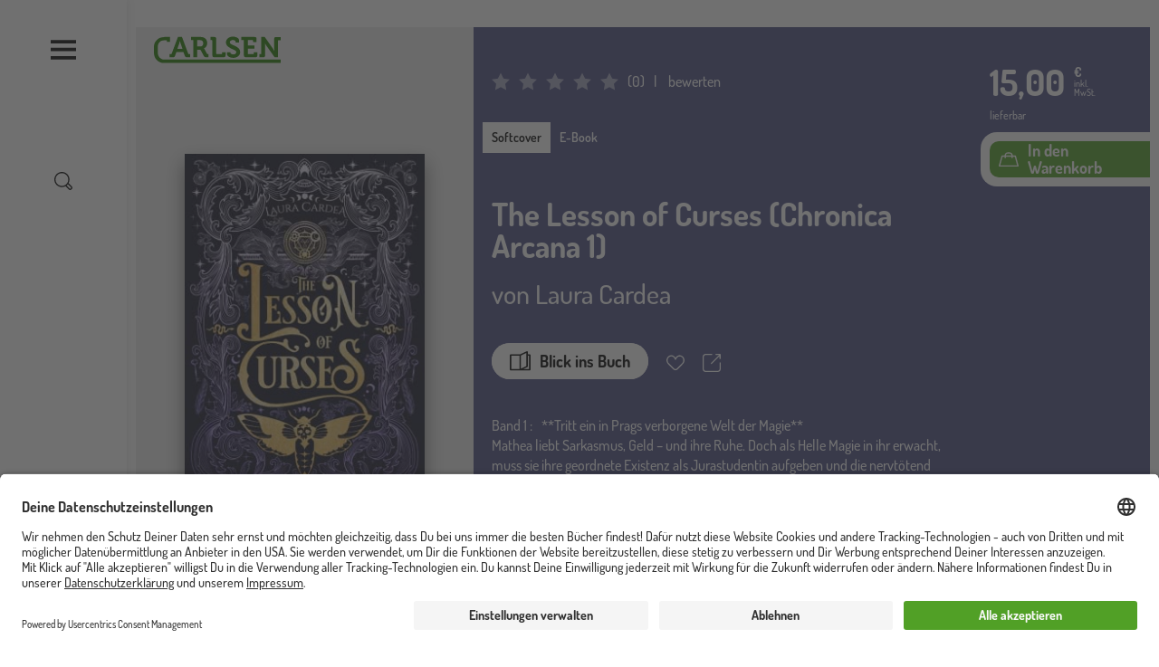

--- FILE ---
content_type: text/html; charset=UTF-8
request_url: https://www.carlsen.de/softcover/lesson-curses-chronica-arcana-1/978-3-551-58489-2
body_size: 30070
content:
<!DOCTYPE html>
<html lang="de" dir="ltr" prefix="og: https://ogp.me/ns#">
  <head>
    <meta charset="utf-8" />
<meta name="description" content="New Adult Romantasy für Fans des Trends Dark Academia" />
<meta property="og:type" content="Buch" />
<meta property="og:url" content="https://www.carlsen.de/softcover/lesson-curses-chronica-arcana-1/978-3-551-58489-2" />
<meta property="og:title" content="The Lesson of Curses (Chronica Arcana 1)" />
<meta property="og:description" content="New Adult Romantasy für Fans des Trends Dark Academia" />
<meta property="og:image" content="https://www.carlsen.de/sites/default/files/produkt/zusatz/the-lesson-of-curses_9.jpg" />
<meta property="book:isbn" content="978-3-551-58489-2" />
<meta name="MobileOptimized" content="width" />
<meta name="HandheldFriendly" content="true" />
<meta name="viewport" content="width=device-width, initial-scale=1, shrink-to-fit=no" />
<script>window.dataLayer = window.dataLayer || []; window.dataLayer.push({"siteName":"Carlsen","page_brand":"New Adult\/Belletristik","entityIdentifier":"15879","entityTitle":"The Lesson of Curses (Chronica Arcana 1)","entityType":"pondus_product","page_type":"pondus_product","product":{"isbn":"978-3-551-58489-2"},"page_subbrand":"Erz\u00e4hlendes Programm"});window.dataLayer.push({"event":"view_item","ecommerce":{"currency":"EUR","value":15,"items":[{"index":0,"item_id":"15879","item_name":"The Lesson of Curses (Chronica Arcana 1)","item_brand":"New Adult\/Belletristik","item_category":"Urban Fantasy|Fantasy|Romance","item_category2":"Magie|Liebe","item_category3":null,"item_category4":null,"item_category5":null,"item_category6":null,"item_list_id":null,"item_list_name":null,"item_list_target":null,"item_variant":"1","item_isbn":"978-3-551-58489-2","item_author":"Laura Cardea","item_series":"Chronica Arcana","item_publication_date":"30.08.2023","item_read_age":192,"item_book_type":"Softcover","item_status":"lieferbar","price":15,"quantity":1}]}});</script>
<script type="application/ld+json">{
    "@context": "https://schema.org",
    "@graph": [
        {
            "@type": "Product",
            "name": "The Lesson of Curses (Chronica Arcana 1)",
            "url": "https://www.carlsen.de/softcover/lesson-curses-chronica-arcana-1/978-3-551-58489-2",
            "description": "New Adult Romantasy für Fans des Trends Dark Academia",
            "image": {
                "@type": "ImageObject",
                "representativeOfPage": "True",
                "url": "https://www.carlsen.de/sites/default/files/produkt/zusatz/the-lesson-of-curses_9.jpg",
                "width": "136",
                "height": "215"
            },
            "offers": {
                "@type": "AggregateOffer",
                "price": "15.00",
                "priceCurrency": "EUR",
                "url": "https://www.carlsen.de/softcover/lesson-curses-chronica-arcana-1/978-3-551-58489-2",
                "itemCondition": "http://schema.org/NewCondition",
                "availability": "https://schema.org/InStock",
                "availabilityStarts": "2023-08-30"
            },
            "isbn": "978-3-551-58489-2",
            "brand": {
                "@type": "Brand",
                "name": "CARLSEN Verlag GmbH",
                "url": "https://www.carlsen.de/carlsen-verlag"
            }
        }
    ]
}</script>
<meta http-equiv="x-ua-compatible" content="ie=edge" />
<link rel="icon" href="/core/misc/favicon.ico" type="image/vnd.microsoft.icon" />
<link rel="alternate" hreflang="und" href="https://www.carlsen.de/softcover/lesson-curses-chronica-arcana-1/978-3-551-58489-2" />
<link rel="canonical" href="https://www.carlsen.de/softcover/lesson-curses-chronica-arcana-1/978-3-551-58489-2" />
<link rel="shortlink" href="https://www.carlsen.de/pondus/product/15879" />
<script src="/sites/default/files/google_tag/www.carlsen.de_2020_/google_tag.script.js?t9ce7v" defer></script>

    <title>The Lesson of Curses (Chronica Arcana 1)</title>
    <link rel="stylesheet" media="all" href="/sites/default/files/css/css_m-Qya_7_z3qYWLbApMA6qfO_TjYPCsYvXuDp3Kfk1C0.css?delta=0&amp;language=de&amp;theme=carlsen&amp;include=eJw9yEEKgDAMBMAPFfskSdtQA9GU3Yj4e28eZ1pEMiFrbwJY1FNJmcrdbR5ZusCpV53irnh_L8S4e1pcf_GxpSg9oHXgXuLbMPGYhS9Tz9qE-gHYziwa" />
<link rel="stylesheet" media="all" href="/sites/default/files/css/css_zX81Y-oJoMeA2EiwsIbAJMHDwIvqscyfi0ClQF__4DM.css?delta=1&amp;language=de&amp;theme=carlsen&amp;include=eJw9yEEKgDAMBMAPFfskSdtQA9GU3Yj4e28eZ1pEMiFrbwJY1FNJmcrdbR5ZusCpV53irnh_L8S4e1pcf_GxpSg9oHXgXuLbMPGYhS9Tz9qE-gHYziwa" />

    
    <link rel="apple-touch-icon" sizes="180x180" href="/apple-touch-icon.png">
    <link rel="icon" type="image/png" sizes="32x32" href="/favicon-32x32.png">
    <link rel="icon" type="image/png" sizes="192x192" href="/android-chrome-192x192.png">
    <link rel="icon" type="image/png" sizes="16x16" href="/favicon-16x16.png">
    <link rel="manifest" href="/site.webmanifest">
    <link rel="mask-icon" href="/safari-pinned-tab.svg" color="#4b9d2a">
    <meta name="msapplication-TileColor" content="#ffffff">
    <meta name="theme-color" content="#ffffff">
  </head>
  <body class="layout-no-sidebars path-pondus">
    <a href="#main-content" title="Direkt zum Inhalt" class="visually-hidden focusable skip-link">
      Direkt zum Inhalt
    </a>
    <div class="visually-hidden">
      <svg xmlns="http://www.w3.org/2000/svg" xmlns:xlink="http://www.w3.org/1999/xlink"><symbol viewBox="0 0 37 33" id="anfrage" xmlns="http://www.w3.org/2000/svg"><path d="M30.5 1.58v-1 1zm5 5h1-1zm-5 16v1-1zm-12 0v-1h-.46l-.3.35.76.65zm-6 7h-1v2.703l1.76-2.052-.76-.65zm0-7h1v-1h-1v1zm-6 0v1-1zm-5-5h-1 1zm5-16v-1 1zm24 0v1a4 4 0 014 4h2a6 6 0 00-6-6v1zm5 5h-1v11h2v-11h-1zm0 11h-1a4 4 0 01-4 4v2a6 6 0 006-6h-1zm-5 5v-1h-12v2h12v-1zm-12 0l-.76-.65-6 7 .76.65.76.65 6-7-.76-.65zm-6 7h1v-7h-2v7h1zm0-7v-1h-6v2h6v-1zm-6 0v-1a4 4 0 01-4-4h-2a6 6 0 006 6v-1zm-5-5h1v-11h-2v11h1zm0-11h1a4 4 0 014-4v-2a6 6 0 00-6 6h1zm5-5v1h24v-2h-24v1z"/></symbol><symbol viewBox="0 0 60 60" id="arrow-down" xmlns="http://www.w3.org/2000/svg"><path d="M10.3 20.8c0-.5.2-1 .6-1.4.8-.8 2-.8 2.8 0l17 17 17-17c.8-.8 2-.8 2.8 0 .8.8.8 2 0 2.8L32.1 40.6c-.8.8-2 .8-2.8 0L10.9 22.2c-.4-.3-.6-.9-.6-1.4z"/></symbol><symbol viewBox="0 0 60 60" id="arrow-left" xmlns="http://www.w3.org/2000/svg"><path d="M39.9 50.4c.5 0 1-.2 1.4-.6.8-.8.8-2 0-2.8l-17-17 17-17c.8-.8.8-2 0-2.8-.8-.8-2-.8-2.8 0L20.1 28.6c-.8.8-.8 2 0 2.8l18.4 18.4c.4.4.9.6 1.4.6z"/></symbol><symbol viewBox="0 0 60 60" id="arrow-right" xmlns="http://www.w3.org/2000/svg"><path d="M21.5 50.4c-.5 0-1-.2-1.4-.6-.8-.8-.8-2 0-2.8l17-17-17-17c-.8-.8-.8-2 0-2.8.8-.8 2-.8 2.8 0l18.4 18.4c.8.8.8 2 0 2.8L23 49.8c-.4.4-.9.6-1.5.6z"/></symbol><symbol viewBox="0 0 60 60" id="arrow-up" xmlns="http://www.w3.org/2000/svg"><path d="M10.3 39.2c0 .5.2 1 .6 1.4.8.8 2 .8 2.8 0l17-17 17 17c.8.8 2 .8 2.8 0 .8-.8.8-2 0-2.8L32.1 19.4c-.8-.8-2-.8-2.8 0L10.9 37.8c-.4.4-.6.9-.6 1.4z"/></symbol><symbol viewBox="0 0 60 60" id="audio_play" xmlns="http://www.w3.org/2000/svg"><path d="M35.4 9.4L22.9 19H8.6c-1.1 0-2 .9-2 2v18c0 1.1.9 2 2 2h14.3l12.5 9.6c1.3 1 3.2.1 3.2-1.6V11c0-1.7-1.9-2.6-3.2-1.6zM10.6 23h11v14h-11V23zm24 21.9l-9-6.9V22l9-6.9v29.8zM44.1 22c-1.1 0-2 .9-2 2v12.9c0 1.1.9 2 2 2s2-.9 2-2V24c0-1.1-.9-2-2-2zM51.1 16c-1.1 0-2 .9-2 2v24c0 1.1.9 2 2 2s2-.9 2-2V18c0-1.1-.9-2-2-2z"/></symbol><symbol viewBox="0 0 60 60" id="audio_stop" xmlns="http://www.w3.org/2000/svg"><path d="M35.4 9.4L22.9 19H8.6c-1.1 0-2 .9-2 2v18c0 1.1.9 2 2 2h14.3l12.5 9.6c1.3 1 3.2.1 3.2-1.6V11c0-1.7-1.9-2.6-3.2-1.6zM10.6 23h11v14h-11V23zm24 21.9l-9-6.9V22l9-6.9v29.8z"/></symbol><symbol viewBox="0 0 60 60" id="auge" xmlns="http://www.w3.org/2000/svg"><path d="M30 49.3C14.2 49.3.7 32.1.7 30S14.2 10.7 30 10.7 59.3 27.9 59.3 30 45.8 49.3 30 49.3zM5.1 30C7.8 33.7 18.3 45.3 30 45.3S52.2 33.7 54.9 30C52.2 26.3 41.7 14.7 30 14.7S7.8 26.3 5.1 30z"/><path d="M30 43c-7.1 0-13-5.8-13-13 0-7.1 5.8-13 13-13 7.1 0 13 5.8 13 13 0 7.1-5.9 13-13 13zm0-22c-4.9 0-9 4-9 9s4 9 9 9 9-4 9-9-4.1-9-9-9z"/></symbol><symbol viewBox="0 0 60 60" id="auszeichnung" xmlns="http://www.w3.org/2000/svg"><path d="M47.9 14.9c-.6-.2-1-.6-1.2-1.2-.2-.6-.2-1.2 0-1.7 1.1-2.4.7-5.1-1.2-6.9S40.9 2.8 38.6 4c-.5.3-1.1.3-1.7 0-.6-.2-1-.7-1.2-1.2-.9-2.5-3.1-4-5.7-4s-4.9 1.6-5.7 4c-.2.6-.6 1-1.2 1.2-.6.2-1.2.2-1.7 0-2.4-1.1-5.1-.7-6.9 1.2-1.8 1.8-2.3 4.6-1.2 6.9.3.5.3 1.1 0 1.7-.2.6-.7 1-1.2 1.2-2.5.9-4 3.1-4 5.7s1.6 4.9 4 5.7c.6.2 1 .6 1.2 1.2.2.6.2 1.2 0 1.7-1.1 2.4-.7 5.1 1.2 6.9.8.8 1.7 1.3 2.7 1.6v23.1l12.6-8.5 12.9 8.5V37.8c1-.3 2-.8 2.7-1.6 1.8-1.8 2.3-4.6 1.2-6.9-.3-.5-.3-1.1 0-1.7s.7-1 1.2-1.2c2.5-.9 4-3.1 4-5.7.1-2.6-1.5-4.9-3.9-5.8zM29.8 47.6l-8.6 5.8v-16c.1 0 .1 0 .2-.1.5-.3 1.1-.3 1.7 0 .6.2 1 .7 1.2 1.2.9 2.5 3.1 4 5.7 4s4.9-1.6 5.7-4c.2-.6.6-1 1.2-1.2.6-.2 1.2-.2 1.7 0 .1 0 .1 0 .2.1v16l-9-5.8zm16.8-25c-1.6.6-2.9 1.8-3.6 3.4-.7 1.6-.6 3.4.1 4.9.6 1.2-.2 2.1-.4 2.4-.2.2-1.1 1-2.4.4-1.5-.7-3.3-.7-4.9-.1-1.6.7-2.8 2-3.4 3.6-.5 1.3-1.6 1.4-2 1.4-.3 0-1.5-.1-2-1.4-.6-1.6-1.8-2.9-3.4-3.6-.7-.3-1.5-.5-2.3-.5-.9 0-1.8.2-2.6.6-1.2.6-2.1-.2-2.4-.4-.2-.2-1-1.1-.4-2.4.7-1.6.8-3.4.1-4.9-.7-1.6-2-2.8-3.6-3.4-1.3-.5-1.4-1.6-1.4-2 0-.3.1-1.5 1.4-2 1.6-.6 2.9-1.8 3.6-3.4.7-1.6.6-3.4-.1-4.9-.6-1.2.2-2.1.4-2.4.2-.2 1.1-1 2.4-.4 1.6.7 3.4.8 4.9.1 1.6-.7 2.8-2 3.4-3.6.5-1.3 1.6-1.4 2-1.4.3 0 1.5.1 2 1.4.6 1.6 1.8 2.9 3.4 3.6 1.6.7 3.4.6 4.9-.1 1.2-.5 2.1.2 2.4.5s1 1.1.4 2.4c-.7 1.6-.8 3.4-.1 4.9.7 1.6 2 2.8 3.6 3.4 1.3.5 1.4 1.6 1.4 2-.1.3-.2 1.5-1.4 1.9z"/><path d="M30 8.1c-6.9 0-12.6 5.6-12.6 12.6 0 6.9 5.6 12.6 12.6 12.6s12.6-5.6 12.6-12.6S36.9 8.1 30 8.1zm0 21.1c-4.7 0-8.6-3.8-8.6-8.6 0-4.7 3.8-8.6 8.6-8.6 4.7 0 8.6 3.8 8.6 8.6s-3.9 8.6-8.6 8.6z"/></symbol><symbol viewBox="0 0 60 60" id="bearbeiten" xmlns="http://www.w3.org/2000/svg"><path d="M56 11.4l-8.2-8c-1.3-1.2-3-1.9-4.8-1.9-1.8 0-3.5.7-4.7 2l-3.9 4L6.1 36.9s0 .1-.1.1l-.1.1c-.1.1-.2.2-.2.4v.1c-.1.2-.1.3-.1.5L3.8 52.7c0 .3 0 .6.1.8-.3.2-.5.4-.7.8l-.4.9c-.5.8-.2 1.8.4 2.4.4.4.9.6 1.4.6.3 0 .7-.1 1-.2l.8-.5c.3-.2.5-.4.7-.6.2 0 .5.1.8.1h.3l14.6-2.2c.2 0 .3-.1.5-.1h.1c.1-.1.2-.1.3-.2l.1-.1s.1 0 .1-.1L52.2 25l3.9-4c1.2-1.3 1.9-3 1.9-4.8 0-1.9-.7-3.5-2-4.8zM8.5 52.9l-.7-.6L9 42.5l9.2 8.9-9.7 1.5zm13.9-3l-12-11.7 20.8-21.4 5.5 5.2c.4.4.9.6 1.4.6.5 0 1.1-.2 1.4-.6.8-.8.7-2.1-.1-2.8L33.9 14l1.9-2 12.1 11.7-25.5 26.2zm30.9-31.8l-2.5 2.6L38.7 9l2.5-2.6c.5-.5 1.2-.8 1.9-.8.8 0 1.4.3 1.9.8l8.2 8c1.1.9 1.1 2.6.1 3.7z"/></symbol><symbol viewBox="0 0 60 60" id="burger" xmlns="http://www.w3.org/2000/svg"><path d="M58 8.6V16H2V8.6h56zm0 17.1v7.4H2v-7.4h56zm0 18.4v7.4H2v-7.4h56z"/></symbol><symbol viewBox="0 0 595.2 123.5" id="carlsen_logo_custom" xmlns="http://www.w3.org/2000/svg"><path d="M383.7 28H400v-9c0-13.7-17.6-19-29.1-19-18.9 0-32.7 11.6-32.7 27.2 0 11 6.4 17.7 14.2 22.7l2.2 1.3c13.6 10.1 32.2 10.9 32.2 22.1 0 6.1-6.1 10.3-14.3 10.3-6.5 0-13-3-13-7.5v-2.8h-16.3v7.4c0 13.7 17.6 19 29.1 19 18.9 0 32.6-11.6 32.6-27.2 0-11-6.1-17.7-13.9-22.7l-1.1-.8c-13.6-10.1-33.5-11.4-33.5-22.6 0-6.1 6.1-10.3 14.3-10.3 6.5 0 13 3 13 7.5V28zM134.5 58l-8.4-23.9c-1.8-5.2-3.9-14.2-3.9-14.2h-.2s-2.1 9-3.9 14.2L109.7 58zM73.7 82.1h5.7c2.3 0 3.4-.5 4.3-3l29.1-77.5h18.9l28.9 77.5c.8 2.4 1.9 3 4.3 3h5.1V97h-13.7c-6.9 0-9.4-1.7-11.6-7.8l-6.1-16.6h-33.1l-6.1 16.6c-2.2 6-4.6 7.8-11.4 7.8H73.7zM202.8 46.3V16.5h14.6c8.8 0 14.2 5.4 14.2 14.8s-5.4 15-14.5 15zm-18.1 50.6h18V61.4h9.1c5.1 0 7.2.7 9.2 4.4l12.5 24c3.2 6 6.3 7.1 13.6 7.1h9.5V82H255c-3 0-5.4-.3-6.9-3.1l-9.5-18.4a10.9 10.9 0 00-4.8-4.8v-.3c4.1-.8 16.2-7.9 16.2-25.1 0-18-12.5-28.7-30.4-28.7h-45.3v14.9h10.5v80.4zM274.6 19.5a2.74 2.74 0 00-3-3h-5.9V1.6h17.6c6.6 0 9.4 2.8 9.4 9.1V79a2.74 2.74 0 003 3H317a2.74 2.74 0 003-3v-5.8h16.4v14.5c0 6.4-2.8 9.1-9.4 9.1h-43.1c-6.6 0-9.4-2.7-9.4-9.1V19.5zM422.5 16.5h-12V1.6h62.1c6.5 0 9.4 2.8 9.4 9.1v14.5h-16.4v-5.8a2.74 2.74 0 00-3-3h-22v25h31.7v14.9h-31.7V79a2.74 2.74 0 003 3h22.6a2.74 2.74 0 003-3v-5.8h16.4v14.5c0 6.4-2.9 9.1-9.4 9.1h-44.4c-6.6 0-9.4-2.7-9.4-9.1V16.5zM495.1 82.1h5.9a2.74 2.74 0 003-3V1.6h16.2l37.1 52.8a148.86 148.86 0 018.1 13.4h.3a133.36 133.36 0 01-1-13.4V10.8c0-6.3 2.8-9.1 9.4-9.1h21.1v14.9h-9.4a2.74 2.74 0 00-3 3V97h-16.1l-37.2-52.6a135.13 135.13 0 01-8.1-13.4h-.3a133.36 133.36 0 011 13.4v43.5c0 6.4-2.8 9.1-9.4 9.1h-17.6V82.1z"/><path d="M48.7 107.6c-17-.1-30.4-14.5-30.5-32.4V48.6h.1c0-19.2 13.3-31 30.3-31h12.1v6.5h14.8V1.6H48.7v.1H48C20.6 1.7.2 21.8 0 48.3v26.9c.1 27.2 19.8 48.3 48.6 48.3h546.6v-15.9z"/></symbol><symbol viewBox="0 0 60 60" id="cart" xmlns="http://www.w3.org/2000/svg"><path d="M59.9 50.5l-8-31c-.2-.9-1-1.5-1.9-1.5h-7.7c0-5.5-4.5-10-10-10h-4.7c-5.5 0-10 4.5-10 10h-7.5c-.9 0-1.7.6-1.9 1.5L0 50.5c-.2.6 0 1.2.4 1.7s1 .8 1.6.8h55.9c.6 0 1.2-.3 1.6-.8.4-.5.5-1.1.4-1.7zM27.6 12h4.7c3.3 0 6 2.7 6 6H21.5c0-3.3 2.7-6 6.1-6zm-23 37l7-27h5.9v2.8c0 1.1.9 2 2 2s2-.9 2-2V22h16.7v2.8c0 1.1.9 2 2 2s2-.9 2-2V22h6.2l6.9 27H4.6z"/></symbol><symbol viewBox="0 0 126.243 90.619" id="ce-marking" xmlns="http://www.w3.org/2000/svg"><path d="M49.603 90.144V76.528a31.546 31.546 0 01-31.038-14.161A31.542 31.542 0 0149.603 14.09V.475h.001A45.06 45.06 0 006.848 69.129a45.06 45.06 0 0042.756 21.015zM126.205 90.144A45.06 45.06 0 0183.45 21.49 45.06 45.06 0 01126.205.475V14.09c-16.363-2.363-31.773 8.312-35.316 24.46h26.303v13.516H90.89c3.543 16.149 18.953 26.824 35.316 24.461v13.616z"/></symbol><symbol viewBox="0 0 47 51" id="checkmark" xmlns="http://www.w3.org/2000/svg"><path d="M17.438 50.349a2 2 0 01-1.724-.986L.276 23.116a2.002 2.002 0 01.71-2.738 2.003 2.003 0 012.739.71l13.708 23.307L42.803.992a1.999 1.999 0 113.454 2.018L19.165 49.359a2.002 2.002 0 01-1.724.99h-.003z"/></symbol><symbol viewBox="0 0 60 60" id="close" xmlns="http://www.w3.org/2000/svg"><path d="M51.2 48.4L32.8 30l18.4-18.4c.8-.8.8-2 0-2.8-.8-.8-2-.8-2.8 0L30 27.2 11.6 8.8c-.8-.8-2-.8-2.8 0-.8.8-.8 2 0 2.8L27.2 30 8.8 48.4c-.8.8-.8 2 0 2.8.8.8 2 .8 2.8 0L30 32.8l18.4 18.4c.8.8 2 .8 2.8 0s.8-2 0-2.8z"/></symbol><symbol viewBox="0 0 60 60" id="download" xmlns="http://www.w3.org/2000/svg"><path d="M21.9 28.8c-.8-.8-2-.8-2.8 0-.8.8-.8 2 0 2.8l9.6 9.6c.4.4.9.6 1.4.6s1-.2 1.4-.6l9.6-9.6c.8-.8.8-2 0-2.8-.8-.8-2-.8-2.8 0L32 35V2.9c0-1.1-.9-2-2-2s-2 .9-2 2V35l-6.1-6.2z"/><path d="M40.9 3c-1-.4-2.2.1-2.6 1.1-.4 1 .1 2.2 1.1 2.6 9.5 3.9 15.7 13 15.7 23.3 0 13.8-11.3 25.1-25.1 25.1S4.9 43.8 4.9 30c0-10.3 6.2-19.5 15.8-23.3 1-.4 1.5-1.6 1.1-2.6-.4-1-1.6-1.5-2.6-1.1C8.1 7.4.9 18 .9 30 .9 46.1 14 59.1 30 59.1 46.1 59.1 59.1 46 59.1 30c0-11.9-7.1-22.5-18.2-27z"/></symbol><symbol viewBox="0 0 40 40" id="error" xmlns="http://www.w3.org/2000/svg"><defs><filter id="ara"><feColorMatrix in="SourceGraphic" values="0 0 0 0 0.000000 0 0 0 0 0.000000 0 0 0 0 0.000000 0 0 0 1.000000 0"/></filter><path id="arb" d="M0 0h9.825v17.74H0z"/></defs><g fill="none" fill-rule="evenodd"><circle fill="#E4572E" cx="20" cy="20" r="20"/><g transform="translate(10 10)" filter="url(#ara)"><g transform="translate(5 1)"><mask id="arc" fill="#fff"><use xlink:href="#arb"/></mask><path d="M9.793 9.767a.667.667 0 00-.522-.453L2.103 8.085l7.418-6.931a.666.666 0 00-.91-.975l-8.4 7.85a.666.666 0 00.343 1.143l7.236 1.241-5.002 5.094v-2.26a.667.667 0 00-1.333 0v3.826c0 .368.298.666.666.666h3.826a.667.667 0 000-1.333H3.773l5.86-5.967a.666.666 0 00.16-.672" fill="#1D1D1B" mask="url(#arc)"/></g></g></g></symbol><symbol viewBox="0 0 60 60" id="facebook" xmlns="http://www.w3.org/2000/svg"><path d="M60 30.2c0-16.6-13.4-30-30-30S0 13.6 0 30.2c0 15 11 27.4 25.3 29.6v-21h-7.6v-8.7h7.6v-6.6c0-7.5 4.5-11.7 11.3-11.7 3.3 0 6.7.6 6.7.6v7.4h-3.8c-3.7 0-4.9 2.3-4.9 4.7v5.6H43l-1.3 8.7h-7v21C49 57.6 60 45.2 60 30.2"/></symbol><symbol viewBox="0 0 60 60" id="filter" xmlns="http://www.w3.org/2000/svg"><path d="M57.9 41.8H29c-.8-1.8-2.5-3-4.6-3s-3.8 1.2-4.6 3H2c-1.1 0-2 .9-2 2s.9 2 2 2h17.8c.8 1.8 2.5 3 4.6 3s3.8-1.2 4.6-3h28.9c1.1 0 2-.9 2-2s-.9-2-2-2zm0-13.9H44.6c-.8-1.8-2.5-3-4.6-3s-3.8 1.2-4.6 3H2c-1.1 0-2 .9-2 2s.9 2 2 2h33.5c.8 1.8 2.5 3 4.6 3s3.8-1.2 4.6-3H58c1.1 0 2-.9 2-2-.1-1.1-1-2-2.1-2zM2 18.1h13.2c.8 1.8 2.5 3 4.6 3s3.8-1.2 4.6-3H58c1.1 0 2-.9 2-2s-.9-2-2-2H24.4c-.8-1.8-2.5-3-4.6-3s-3.8 1.2-4.6 3H2c-1.1 0-2 .9-2 2s.9 2 2 2z"/></symbol><symbol fill="none" viewBox="0 0 15 15" id="filter-plus" xmlns="http://www.w3.org/2000/svg"><circle cx="7.5" cy="7.5" r="7" stroke="#000"/><path fill="#000" d="M7.488 10.4a.531.531 0 01-.336-.112.335.335 0 01-.144-.272V7.904H4.912a.365.365 0 01-.288-.128.468.468 0 01-.112-.32.49.49 0 01.112-.336.349.349 0 01.288-.144h2.096v-2.08a.38.38 0 01.144-.288.49.49 0 01.336-.128c.139 0 .245.043.32.128a.398.398 0 01.128.288v2.08h2.096c.096 0 .187.048.272.144a.454.454 0 01.128.336.434.434 0 01-.128.32.382.382 0 01-.272.128H7.936v2.112a.349.349 0 01-.128.272c-.075.075-.181.112-.32.112z"/></symbol><symbol viewBox="0 0 59.9 57.3" id="folgen" xmlns="http://www.w3.org/2000/svg"><path d="M59.8 57.3h-4v-1.8a8.22 8.22 0 00-8.1-8.2h-2.5a27.07 27.07 0 01-14.9 4.4 27.43 27.43 0 01-15.2-4.6h-2.9A8.24 8.24 0 004 55.3v1.6H0v-1.6a12.25 12.25 0 0112.2-12.2h4.2l.5.4a22.9 22.9 0 0013.4 4.2 23.14 23.14 0 0013.2-4.1l.5-.4h3.8a12.16 12.16 0 0112.1 12.2l-.1 1.9z"/><path d="M43.5 33.6a17.71 17.71 0 01-31-11.8A17.78 17.78 0 0143.6 10l3.5-2a21.65 21.65 0 100 27.7z"/><path d="M56.2 20.6H50v-6.2h-3.7v6.2H40v3.7h6.3v6.2H50v-6.2h6.2v-3.7z"/></symbol><symbol viewBox="0 0 60 60" id="folgen-serien" xmlns="http://www.w3.org/2000/svg"><path d="M56.6 23H51v-5.6c0-1.3-.9-2.4-2-2.4s-2 1.1-2 2.4V23h-5.6c-1.4 0-2.4.9-2.4 2s1.1 2 2.4 2H47v5.6c0 1.3.9 2.4 2 2.4s2-1.1 2-2.4V27h5.6c1.3 0 2.4-.9 2.4-2s-1.1-2-2.4-2zM28.3 53h.2-.3z"/><path d="M44 36.3V31h-4v6.7l.4.5L48 48H33.3l-.4.1c-1.4.6-2.9.9-4.4.9-1.5 0-3-.3-4.4-.8l-.3-.2H9.1l7.5-9.8.4-.5V23.5c0-5.3 3.6-9.8 8.6-11.1l.3-.1H29.3h-.1H30l.3.1H30.9l.3.1.4.1h.1c3.2 1 5.8 3.4 7.2 6.5h4.3c-1.2-4.1-4.1-7.5-7.9-9.4.5-.9.7-1.8.7-2.7 0-3.9-3.1-7-7-7s-7 3.1-7 7c0 .8.1 1.5.4 2.3-5.5 2.4-9.4 7.9-9.4 14.3v12.8L3.4 48.7.9 52h19.2c.5 4.5 4.3 8 8.9 8 4.6 0 8.4-3.5 8.9-8h18.2l-2.5-3.2L44 36.3zM29 4c1.7 0 3 1.3 3 3v.2c0 .3-.1.7-.2 1l-.1.1c-.2 0-.4-.1-.6-.1H31c-.2 0-.3 0-.5-.1-.3 0-.6-.1-.9-.1h-2c-.3 0-.7.1-1 .1h-.1l-.3-.1c-.1-.4-.2-.7-.2-1 0-1.7 1.3-3 3-3zm4.9 48c-.5 2.3-2.5 4-4.9 4h-.2c-2.2-.1-4-1.6-4.6-3.5v-.1l.2.1c.2 0 .3.1.5.1h.2c.1 0 .2 0 .3.1h.1c.1 0 .3 0 .4.1h5.3c.1 0 .2 0 .3-.1h.1c.1 0 .2 0 .3-.1h.2c.1 0 .2-.1.3-.1h.2c.2-.1.3-.1.5-.2l.2-.1.6-.2zM28.2 53h-.1.1z"/></symbol><symbol viewBox="0 0 24 24" id="geschenk" xmlns="http://www.w3.org/2000/svg"><path d="M2.853 24h15.292C19.72 24 21 22.743 21 21.2V8.34c0-1.544-1.281-2.801-2.855-2.801h-3.133c.39-.224.709-.46.9-.702a2.963 2.963 0 00-.547-4.21A3.084 3.084 0 0013.495 0c-.914 0-1.818.4-2.42 1.164-.308.39-.519 1.092-.663 1.885-.145-.793-.355-1.495-.662-1.885A3.075 3.075 0 007.33 0c-.655 0-1.313.205-1.87.628a2.963 2.963 0 00-.547 4.209c.19.241.508.477.9.702H2.854C1.28 5.539 0 6.796 0 8.339V21.2C-.001 22.743 1.28 24 2.854 24zM1.34 21.2v-9.345h8.49v10.83H2.853c-.834 0-1.514-.667-1.514-1.486zm18.32 0c0 .818-.679 1.485-1.514 1.485H11.17v-10.83h8.49V21.2zM12.135 1.97a1.72 1.72 0 011.361-.655c.383 0 .745.122 1.049.353.749.569.887 1.63.307 2.364-.295.375-1.686.988-3.33 1.507h-.04c.1-1.703.356-3.192.653-3.57zM5.972 4.031a1.666 1.666 0 01.308-2.364c.304-.23.666-.353 1.05-.353.536 0 1.032.239 1.36.654.297.378.554 1.867.653 3.57H9.3C7.66 5.021 6.27 4.41 5.972 4.032zM1.34 8.34c0-.82.68-1.486 1.514-1.486h15.292c.835 0 1.514.667 1.514 1.486v2.2H1.34v-2.2z" fill="#FFF"/></symbol><symbol viewBox="0 0 60 60" id="hoerprobe" xmlns="http://www.w3.org/2000/svg"><path d="M30.2.2C13.7.2.2 13.6.2 30.2V50c0 1.1.9 2 2 2s1.9-.8 2-1.9v2.2c0 3.9 3.1 7 7 7s7-3.1 7-7V34.7c0-3.9-3.1-7-7-7-3.8 0-6.9 3-7 6.7v-4.3c0-14.3 11.6-26 26-26 14.3 0 26 11.6 26 26v4.1c-.2-3.6-3.3-6.5-7-6.5-3.9 0-7 3.1-7 7v17.5c0 3.9 3.1 7 7 7s7-3.1 7-7v-2.1c.1 1 1 1.8 2 1.8 1.1 0 2-.9 2-2V30.2c-.1-16.5-13.5-30-30-30zm-22 34.5c0-1.7 1.4-3 3-3s3 1.4 3 3v17.5c0 1.7-1.3 3-3 3s-3-1.3-3-3V34.7zm43.9 17.6c0 1.7-1.4 3-3 3s-3-1.3-3-3V34.7c0-1.7 1.3-3 3-3s3 1.4 3 3v17.6z"/></symbol><symbol viewBox="0 0 60 60" id="info" xmlns="http://www.w3.org/2000/svg"><path d="M30 60C13.5 60 0 46.5 0 30S13.5 0 30 0s30 13.5 30 30-13.5 30-30 30zm0-56C15.7 4 4 15.7 4 30s11.7 26 26 26 26-11.7 26-26S44.3 4 30 4z"/><path d="M30 52.1c-1.1 0-2-.9-2-2V30c0-1.1.9-2 2-2s2 .9 2 2v20.1c0 1.1-.9 2-2 2zm0-28.2c-1.1 0-2-.9-2-2v-4.3c0-1.1.9-2 2-2s2 .9 2 2v4.3c0 1.1-.9 2-2 2z"/></symbol><symbol viewBox="0 0 60 60" id="instagram" xmlns="http://www.w3.org/2000/svg"><path d="M30 5.4c8 0 9 0 12.1.2 2.9.1 4.5.6 5.6 1 1.4.5 2.4 1.2 3.4 2.2 1 1 1.7 2 2.2 3.4.4 1.1.9 2.6 1 5.6.3 3.2.3 4.2.3 12.2s0 9-.2 12.1c-.1 2.9-.6 4.5-1 5.6-.5 1.4-1.2 2.4-2.2 3.4-1 1-2 1.7-3.4 2.2-1.1.4-2.6.9-5.6 1-3.2.3-4.2.3-12.2.3s-9 0-12.1-.2c-2.9-.1-4.5-.6-5.6-1-1.4-.5-2.4-1.2-3.4-2.2-1-1-1.7-2-2.2-3.4-.4-1.1-.9-2.6-1-5.6C5.4 39 5.4 38 5.4 30s0-9 .2-12.1c.1-2.9.6-4.5 1-5.6.5-1.4 1.2-2.4 2.2-3.4 1-1 2-1.7 3.4-2.2 1.1-.4 2.6-.9 5.6-1C21 5.4 22 5.4 30 5.4M30 0c-8.1 0-9.2 0-12.4.2-3.2.1-5.4.7-7.3 1.4C8.4 2.3 6.7 3.4 5 5c-1.7 1.7-2.7 3.3-3.5 5.3C.8 12.2.3 14.4.1 17.6 0 20.8 0 21.9 0 30c0 8.1 0 9.2.2 12.4.1 3.2.7 5.4 1.4 7.3.8 2 1.8 3.6 3.5 5.3 1.7 1.7 3.3 2.7 5.3 3.5 1.9.7 4.1 1.2 7.3 1.4 3.1.1 4.2.1 12.3.1s9.2 0 12.4-.2c3.2-.1 5.4-.7 7.3-1.4 2-.8 3.6-1.8 5.3-3.5 1.7-1.7 2.7-3.3 3.5-5.3.7-1.9 1.2-4.1 1.4-7.3.1-3.1.1-4.2.1-12.3s0-9.2-.2-12.4c-.1-3.2-.7-5.4-1.4-7.3-.8-2-1.8-3.6-3.5-5.3-1.7-1.7-3.3-2.7-5.3-3.5C47.7.8 45.5.3 42.3.1 39.2 0 38.1 0 30 0z"/><path d="M30 14.6c-8.5 0-15.4 6.9-15.4 15.4S21.5 45.4 30 45.4 45.4 38.5 45.4 30 38.5 14.6 30 14.6zM30 40c-5.5 0-10-4.5-10-10s4.5-10 10-10 10 4.5 10 10-4.5 10-10 10z"/><circle cx="46" cy="14" r="3.6"/></symbol><symbol viewBox="0 0 60 60" id="leseprobe" xmlns="http://www.w3.org/2000/svg"><path d="M57.7 9.8h-5.8V2c0-.7-.4-1.3-.9-1.7-.6-.4-1.3-.4-1.9-.1L29.5 9.8H2.3c-1.1 0-2 .9-2 2V56c0 1.1.9 2 2 2h55.4c1.1 0 2-.9 2-2V11.8c0-1.1-.9-2-2-2zM32 13.1l15.9-7.8V45L32 52.8V13.1zm-27.7.7H28V54H4.3V13.8zM55.7 54H38.6l12.2-6c.7-.3 1.1-1 1.1-1.8V13.8h3.8V54z"/></symbol><symbol viewBox="0 0 60 60" id="link" xmlns="http://www.w3.org/2000/svg"><path d="M49.9 8H23.4c-1.1 0-2 .9-2 2s.9 2 2 2h21.7L8.4 48.7c-.8.8-.8 2 0 2.8.4.4.9.6 1.4.6s1-.2 1.4-.6l36.7-36.7v19.5c0 1.1.9 2 2 2s2-.9 2-2V10c0-1.1-.9-2-2-2z"/></symbol><symbol viewBox="0 0 128 128" id="linkedin" xmlns="http://www.w3.org/2000/svg"><path fill="currentColor" d="M3.2 41h24.9v87H3.2V41zm11.9-10.8h-.2C5.9 30.2 0 23.5 0 15.1 0 6.5 6 0 15.2 0s14.9 6.5 15 15.1c.1 8.4-5.8 15.1-15.1 15.1zM128 128H99.7V83c0-11.8-4.4-19.8-14.2-19.8-7.4 0-11.6 5.4-13.5 10.7-.7 1.9-.6 4.5-.6 7.1v47h-28s.4-79.7 0-87h28v13.6c1.7-6 10.6-14.5 24.9-14.5 17.7 0 31.7 12.5 31.7 39.4V128z"/></symbol><symbol viewBox="0 0 60 60" id="loeschen" xmlns="http://www.w3.org/2000/svg"><path d="M47.8 18.1H12c-1.1 0-2 .9-2 2v29.8c0 4 3.3 7.3 7.3 7.3h25.1c4 0 7.3-3.3 7.3-7.3V20.1c.1-1.1-.8-2-1.9-2zm-2 31.7c0 1.8-1.5 3.3-3.3 3.3H17.3c-1.8 0-3.3-1.5-3.3-3.3V22.1h31.8v27.7zm5.9-38h-2v-.5c0-4-3.3-7.3-7.3-7.3H17.3c-4 0-7.3 3.3-7.3 7.3v.5H8c-1.1 0-2 .9-2 2s.9 2 2 2h43.8c1.1 0 2-.9 2-2s-1-2-2.1-2zm-37.7 0v-.5C14 9.5 15.5 8 17.3 8h25.1c1.8 0 3.3 1.5 3.3 3.3v.5H14z"/><path d="M20 50c1.1 0 2-.9 2-2V27.4c0-1.1-.9-2-2-2s-2 .9-2 2V48c0 1.1.9 2 2 2zm9.9-.2c1.1 0 2-.9 2-2V27.2c0-1.1-.9-2-2-2s-2 .9-2 2v20.6c0 1.1.9 2 2 2zm9.9.1c1.1 0 2-.9 2-2V27.3c0-1.1-.9-2-2-2s-2 .9-2 2v20.6c0 1.1.9 2 2 2z"/></symbol><symbol viewBox="0 0 60 60" id="mail" xmlns="http://www.w3.org/2000/svg"><path d="M58.1 12.8H2c-1.1 0-2 .9-2 2v30.3c0 1.1.9 2 2 2h56.1c1.1 0 2-.9 2-2V14.8c0-1.1-.9-2-2-2zm-6.1 4L30 32.5 8.2 16.8H52zM4 43.2V18.7l24.9 17.9c.3.3.8.4 1.2.4.4 0 .8-.1 1.2-.4l24.9-17.8v24.3H4z"/></symbol><symbol viewBox="0 0 512 512" id="media-play" xmlns="http://www.w3.org/2000/svg"><path d="M419.96 231.712L139.048 64.504a21.6 21.6 90 00-32.648 18.56v327.729a21.615 21.615 90 0032.316 18.755L419.627 269.03a21.6 21.6 90 00.33-37.315z" fill="#fff"/><path d="M444.4 235.236L132.275 49.449A24 24 0 0096 70.072v364.142a24.017 24.017 0 0035.907 20.839L444.03 276.7a24 24 0 00.367-41.461zM128 420.429V84.144l288.244 171.574z"/></symbol><symbol viewBox="0 0 60 60" id="merken" xmlns="http://www.w3.org/2000/svg"><path d="M30 54.5c-2.5 0-5.1-1-7-2.9L5.5 34.1C.4 29-1.2 21.6 1.2 15.2 2.4 12 4.5 9.3 7.1 7.4c6.8-4.9 16.1-3.5 21 3.1.7 1 1.3 1.9 1.8 2.8.5-.9 1.2-1.9 1.9-2.8 5.3-6.5 14.3-7.8 21-3 2.7 1.9 4.7 4.6 5.9 7.7 2.5 6.4.8 13.8-4.3 18.9L37 51.6c-1.9 1.9-4.5 2.9-7 2.9zm-13.9-46c-2.3 0-4.6.7-6.7 2.2-2 1.4-3.6 3.5-4.5 5.9-1.9 4.9-.6 10.7 3.4 14.6l17.5 17.5c2.3 2.3 6 2.3 8.3 0l17.5-17.5c3.9-3.9 5.3-9.7 3.4-14.6-.9-2.4-2.5-4.5-4.5-5.9C45.6 7.2 38.9 8.2 35 13c-2.1 2.6-3.1 5.6-3.1 5.6-.3.8-1 1.4-1.9 1.4-.9 0-1.6-.5-1.9-1.4 0 0-1-2.7-3.2-5.7-2.1-2.9-5.4-4.4-8.8-4.4z"/></symbol><symbol viewBox="0 0 60 60" id="merken-aktiv" xmlns="http://www.w3.org/2000/svg"><path d="M30 54.5c-2.5 0-5.1-1-7-2.9L5.5 34.1C.4 29-1.2 21.6 1.2 15.2 2.4 12 4.5 9.3 7.1 7.4c6.8-4.9 16.1-3.5 21 3.1.7 1 1.3 1.9 1.8 2.8.5-.9 1.2-1.9 1.9-2.8 5.3-6.5 14.3-7.8 21-3 2.7 1.9 4.7 4.6 5.9 7.7 2.5 6.4.8 13.8-4.3 18.9L37 51.6c-1.9 1.9-4.5 2.9-7 2.9z"/></symbol><symbol viewBox="0 0 60 60" id="minus" xmlns="http://www.w3.org/2000/svg"><path d="M58 32H2c-1.1 0-2-.9-2-2s.9-2 2-2h56c1.1 0 2 .9 2 2s-.9 2-2 2z"/></symbol><symbol viewBox="0 0 40 40" id="ok" xmlns="http://www.w3.org/2000/svg"><defs><filter id="bka"><feColorMatrix in="SourceGraphic" values="0 0 0 0 0.000000 0 0 0 0 0.000000 0 0 0 0 0.000000 0 0 0 1.000000 0"/></filter><path id="bkb" d="M0 0h15.51v16.783H0z"/></defs><g fill="none" fill-rule="evenodd"><circle fill="#86C275" cx="20" cy="20" r="20"/><g filter="url(#bka)" transform="translate(10 10)"><g transform="translate(2.333 1.667)"><mask id="bkc" fill="#fff"><use xlink:href="#bkb"/></mask><path d="M5.813 16.783a.667.667 0 01-.575-.329L.092 7.705a.667.667 0 011.15-.676L5.81 14.8 14.268.33a.666.666 0 111.15.672l-9.03 15.45a.667.667 0 01-.574.33h-.001z" fill="#020203" mask="url(#bkc)"/></g></g></g></symbol><symbol viewBox="0 0 60 60" id="ort" xmlns="http://www.w3.org/2000/svg"><path d="M30 60c-.7 0-1.3-.3-1.7-.9l-16-24c0-.1-.1-.1-.1-.2C9.5 31.1 8 26.6 8 22 8 9.9 17.9 0 30 0s22 9.9 22 22c0 4.6-1.4 9-4.1 12.7 0 .1-.1.1-.1.2L31.7 59.1c-.4.6-1 .9-1.7.9zM15.8 33.1L30 54.4l14.3-21.5c.1-.1.1-.2.2-.3C46.8 29.5 48 25.8 48 22c0-9.9-8.1-18-18-18s-18 8.1-18 18c0 3.9 1.2 7.6 3.6 10.8.1.1.2.2.2.3z"/></symbol><symbol viewBox="0 0 60 60" id="pinterest" xmlns="http://www.w3.org/2000/svg"><path d="M30 0C13.4 0 0 13.4 0 30c0 12.7 7.9 23.6 19.1 27.9-.3-2.4-.5-6 .1-8.6.5-2.3 3.5-14.9 3.5-14.9s-.9-1.8-.9-4.5c0-4.2 2.4-7.3 5.4-7.3 2.6 0 3.8 1.9 3.8 4.2 0 2.6-1.6 6.4-2.5 10-.7 3 1.5 5.4 4.4 5.4 5.3 0 9.4-5.6 9.4-13.7 0-7.2-5.2-12.2-12.5-12.2-8.5 0-13.5 6.4-13.5 13 0 2.6 1 5.3 2.2 6.8.2.3.3.6.2.9-.2.9-.7 3-.8 3.4-.1.5-.4.7-1 .4-3.7-1.7-6.1-7.2-6.1-11.6 0-9.5 6.9-18.2 19.8-18.2 10.4 0 18.5 7.4 18.5 17.3 0 10.3-6.5 18.7-15.6 18.7-3 0-5.9-1.6-6.9-3.4 0 0-1.5 5.7-1.9 7.1-.7 2.6-2.5 5.9-3.7 7.9 2.8.9 5.8 1.3 8.9 1.3 16.6 0 30-13.4 30-30C60 13.4 46.6 0 30 0z"/></symbol><symbol viewBox="0 0 60 60" id="plus" xmlns="http://www.w3.org/2000/svg"><path d="M58 28H32V2c0-1.1-.9-2-2-2s-2 .9-2 2v26H2c-1.1 0-2 .9-2 2s.9 2 2 2h26v26c0 1.1.9 2 2 2s2-.9 2-2V32h26c1.1 0 2-.9 2-2s-.9-2-2-2z"/></symbol><symbol viewBox="0 0 60 60" id="profil" xmlns="http://www.w3.org/2000/svg"><path d="M59.9 57.4h-4v-1.8c0-4.5-3.6-8.1-8.1-8.2h-2.5c-4.4 2.9-9.6 4.4-14.9 4.4-5.4 0-10.7-1.6-15.2-4.6h-2.9c-4.5 0-8.2 3.7-8.2 8.2V57h-4v-1.6c0-6.7 5.5-12.2 12.2-12.2h4.2l.5.4c3.9 2.8 8.6 4.2 13.4 4.2 4.7 0 9.3-1.4 13.2-4.1l.5-.4h3.8c6.7 0 12.1 5.5 12.1 12.2v1.9z"/><path d="M30.4 43.6c-12 0-21.8-9.8-21.8-21.8S18.4.1 30.4.1s21.8 9.8 21.8 21.8-9.8 21.7-21.8 21.7zm0-39.5c-9.8 0-17.8 8-17.8 17.8s8 17.8 17.8 17.8 17.8-8 17.8-17.8-8-17.8-17.8-17.8z"/></symbol><symbol viewBox="0 0 40 54" id="reading-copy" xmlns="http://www.w3.org/2000/svg"><mask id="bpa" fill="#fff"><path d="M0 0h39.966v53.298H0z"/></mask><path d="M5.633 50.287a1.517 1.517 0 00-.287-.01.471.471 0 00-.145.021 2.21 2.21 0 01-1.811-.949h31.138a1.5 1.5 0 001.5-1.5V6.993l.239.239c.199.199.444.306.699.369v42.686H5.633zM3 3h30.028v.329a.84.84 0 000 .071v42.949H3V3zm35.466.938h-1.251L36.028 2.75V1.5a1.5 1.5 0 00-1.5-1.5H1.5A1.5 1.5 0 000 1.5v46.349c0 .064.01.125.019.187-.001.025-.006.049-.006.073A5.194 5.194 0 005.2 53.298c.072 0 .142-.004.209-.011h33.056a1.5 1.5 0 001.5-1.5V5.438a1.5 1.5 0 00-1.5-1.5z" mask="url(#bpa)"/><path d="M17.748 32.942a6.865 6.865 0 01-2.705-.529 4.198 4.198 0 01-1.975-1.717c-.486-.792-.73-1.838-.73-3.14v-6.56c0-1.302.244-2.349.73-3.14a4.193 4.193 0 011.975-1.717c.83-.353 1.74-.53 2.728-.53 1.098 0 2.066.185 2.905.553.838.37 1.497.882 1.976 1.541.477.658.717 1.45.717 2.375 0 .611-.126 1.015-.377 1.211-.25.196-.635.294-1.153.294-.423 0-.78-.074-1.07-.224-.29-.148-.442-.396-.458-.74 0-.188-.027-.412-.082-.67a2.392 2.392 0 00-.317-.765c-.157-.25-.396-.462-.718-.635-.321-.172-.764-.258-1.328-.258-.8 0-1.415.223-1.847.67-.431.447-.646 1.125-.646 2.034v6.561c0 .926.219 1.608.658 2.046.439.44 1.066.658 1.882.658.532 0 .956-.086 1.27-.257.313-.173.544-.389.693-.648a2.62 2.62 0 00.306-.81c.055-.283.098-.549.129-.8.032-.36.188-.612.47-.753.283-.14.628-.212 1.035-.212.533 0 .926.102 1.176.307.25.203.377.603.377 1.2 0 .94-.24 1.762-.717 2.467-.48.707-1.141 1.247-1.988 1.624-.847.376-1.82.564-2.916.564"/></symbol><symbol viewBox="0 0 60 60" id="schloss" xmlns="http://www.w3.org/2000/svg"><path d="M50.1 28h-3.4V11.5C46.7 5.1 41.5 0 35.2 0H24.3C18 0 12.8 5.1 12.8 11.5V28h-2.6c-1.1 0-2 .9-2 2v28c0 1.1.9 2 2 2h39.9c1.1 0 2-.9 2-2V30c0-1.1-.9-2-2-2zM16.8 11.5c0-4.1 3.4-7.5 7.5-7.5h10.9c4.1 0 7.5 3.4 7.5 7.5V28H16.8V11.5zM48.1 56H12.2V32h35.9v24z"/><path d="M30 52.3c1.1 0 2-.9 2-2V39.8c0-1.1-.9-2-2-2s-2 .9-2 2v10.5c0 1.1.9 2 2 2z"/></symbol><symbol viewBox="0 0 60 60" id="star" xmlns="http://www.w3.org/2000/svg"><path d="M30 48.8l-18.5 9.7L15 37.9 0 23.3l20.7-3L30 1.5l9.3 18.8 20.7 3-15 14.6 3.5 20.6z"/></symbol><symbol viewBox="0 0 60 60" id="suche" xmlns="http://www.w3.org/2000/svg"><path d="M58.4 48.6L47.1 37.3c2-3.7 3.1-7.8 3.1-12.2 0-6.7-2.6-13-7.4-17.8C38.1 2.6 31.8 0 25.1 0s-13 2.6-17.8 7.4S0 18.4 0 25.1s2.6 13 7.4 17.8c4.7 4.7 11.1 7.4 17.8 7.4 4.3 0 8.4-1.1 12.1-3.1l11.3 11.3c1 1 2.3 1.5 3.6 1.5 1.4 0 2.7-.5 3.6-1.5l2.6-2.6c2-2.1 2-5.3 0-7.3zm-48.2-8.5c-4-4-6.2-9.3-6.2-14.9s2.2-11 6.2-14.9c4-4 9.3-6.2 14.9-6.2s11 2.2 14.9 6.2c4 4 6.2 9.3 6.2 14.9 0 4.1-1.2 8-3.4 11.4-.8 1.3-1.8 2.5-2.8 3.5-1.1 1.1-2.3 2-3.6 2.9-3.4 2.1-7.3 3.3-11.3 3.3-5.6 0-10.9-2.2-14.9-6.2zM55.6 53L53 55.6c-.4.4-1.2.4-1.6 0L40.6 44.9c.4-.3.7-.6 1.1-.9l.1-.1c.3-.3.7-.6 1-.9l.1-.1s0-.1.1-.1c.3-.3.6-.6.9-1l.1-.1c.3-.3.6-.7.9-1l10.7 10.7c.4.4.4 1.2 0 1.6z"/></symbol><symbol viewBox="0 0 60 60" id="teilen" xmlns="http://www.w3.org/2000/svg"><path d="M44.3 4h9.6L27.8 30.1c-.8.8-.8 2 0 2.8.4.4.9.6 1.4.6s1-.2 1.4-.6L55.8 7.8v7.7c0 1.1.9 2 2 2s2-.9 2-2V2c0-1.1-.9-2-2-2H44.3c-1.1 0-2 .9-2 2s.9 2 2 2z"/><path d="M58 28c-1.1 0-2 .9-2 2v20.2c0 3.2-2.6 5.8-5.8 5.8H9.7C6.6 56 4 53.4 4 50.2V9.7C4 6.6 6.6 4 9.7 4H30c1.1 0 2-.9 2-2s-.9-2-2-2H9.7C4.4 0 0 4.4 0 9.7v40.5C0 55.6 4.4 60 9.7 60h40.5c5.4 0 9.8-4.4 9.8-9.8V30c0-1.1-.9-2-2-2z"/></symbol><symbol viewBox="0 0 60 60" id="termine" xmlns="http://www.w3.org/2000/svg"><path d="M52.9 8H52V2c0-1.1-.9-2-2-2s-2 .9-2 2v6H12V2c0-1.1-.9-2-2-2S8 .9 8 2v6H7c-3.9 0-7 3.1-7 7v38c0 3.9 3.1 7 7 7h45.9c3.9 0 7-3.1 7-7V15c0-3.9-3.1-7-7-7zm3 45c0 1.7-1.3 3-3 3H7c-1.7 0-3-1.3-3-3V15c0-1.7 1.3-3 3-3h1v7.9c0 1.1.9 2 2 2s2-.9 2-2V12h36.1v7.9c0 1.1.9 2 2 2s2-.9 2-2V12h.9c1.7 0 3 1.3 3 3v38z"/><path d="M10 32h20c1.1 0 2-.9 2-2s-.9-2-2-2H10c-1.1 0-2 .9-2 2s.9 2 2 2zm40.1 6H10c-1.1 0-2 .9-2 2s.9 2 2 2h40.1c1.1 0 2-.9 2-2s-.9-2-2-2z"/></symbol><symbol viewBox="0 0 128 128" id="tiktok" xmlns="http://www.w3.org/2000/svg"><path d="M105.9 27.7c-.9-.4-1.7-.9-2.5-1.5-2.4-1.6-4.5-3.4-6.4-5.5-4.8-5.5-6.6-11.1-7.2-15-.6-3.2-.3-5.3-.3-5.3H67.6V89c-.5 6.2-4 11.7-9.3 14.7-2.8 1.6-5.9 2.4-9 2.4-10.2 0-18.4-8.3-18.4-18.6S39 69 49.2 69c1.9 0 3.8.3 5.7.9V47.7c-11.2-1.5-22.6 1.9-31.3 9.1-3.8 3.3-6.9 7.2-9.4 11.5-.9 1.6-4.4 8-4.8 18.4-.3 5.9 1.5 12 2.3 14.5v.1c.5 1.5 2.6 6.5 5.9 10.8 2.7 3.4 5.9 6.4 9.5 8.9l.1.1c10.6 7.2 22.3 6.7 22.3 6.7 2-.1 8.8 0 16.6-3.7C74.6 120 79.5 114 79.5 114c3.1-3.6 5.6-7.7 7.3-12.2 2-5.2 2.6-11.4 2.6-13.9V43.1c.3.2 3.8 2.5 3.8 2.5s5.1 3.3 13 5.4c5.7 1.5 13.4 1.8 13.4 1.8V31.1c-2.6.3-8.1-.6-13.7-3.4z"/></symbol><symbol viewBox="0 0 60 60" id="twitter" xmlns="http://www.w3.org/2000/svg"><path d="M60 30c0 16.6-13.4 30-30 30S0 46.6 0 30 13.4 0 30 0s30 13.4 30 30zM24.5 45.8c13.3 0 20.6-11 20.6-20.6v-.9c1.4-1 2.6-2.3 3.6-3.8-1.3.6-2.7 1-4.2 1.1 1.5-.9 2.6-2.3 3.2-4-1.4.8-2.9 1.4-4.6 1.8a7.24 7.24 0 00-5.3-2.3c-4 0-7.2 3.2-7.2 7.2 0 .6.1 1.1.2 1.6-6-.3-11.3-3.2-14.9-7.6-.6 1.1-1 2.3-1 3.6 0 2.5 1.3 4.7 3.2 6-1.2 0-2.3-.4-3.3-.9v.1c0 3.5 2.5 6.4 5.8 7.1-.6.2-1.2.3-1.9.3-.5 0-.9 0-1.4-.1.9 2.9 3.6 5 6.8 5-2.5 1.9-5.6 3.1-9 3.1-.6 0-1.2 0-1.7-.1 3.2 2.2 7 3.4 11.1 3.4"/></symbol><symbol viewBox="0 0 60 60" id="vorbestellen" xmlns="http://www.w3.org/2000/svg"><path d="M47.6 16.7c-4.4-4.4-10-6.8-15.8-7.3V6.1h8c1.1 0 2-.9 2-2s-.9-2-2-2H19.9c-1.1 0-2 .9-2 2s.9 2 2 2h7.9v3.4C22 10 16.4 12.4 12 16.8c-9.8 9.8-9.8 25.7 0 35.5 4.9 4.9 11.3 7.3 17.8 7.3 6.4 0 12.9-2.5 17.8-7.3 4.7-4.7 7.4-11.1 7.4-17.8s-2.6-13-7.4-17.8zm-2.8 32.8c-8.2 8.2-21.6 8.2-29.9 0-8.2-8.2-8.2-21.6 0-29.9 4.1-4.1 9.5-6.2 14.9-6.2s10.8 2.1 14.9 6.2c4 4 6.2 9.3 6.2 14.9s-2.1 11-6.1 15z"/><path d="M38.8 32.5h-5.3L40.3 22c.6-.9.3-2.2-.6-2.8-.9-.6-2.2-.3-2.8.6l-8.8 13.6s0 .1-.1.1c0 .1-.1.1-.1.2s0 .1-.1.2c0 .1 0 .1-.1.2V34.9c0 .1 0 .2.1.2v.1c.1.2.2.3.3.5 0 .1.1.1.1.2l.1.1.2.2c.1.1.3.1.4.2h.1c.2 0 .3.1.5.1h9c1.1 0 2-.9 2-2s-.6-2-1.7-2z"/></symbol><symbol viewBox="0 0 60 60" id="whatsapp" xmlns="http://www.w3.org/2000/svg"><path d="M1.8 58c.5-1.9 1-3.8 1.5-5.6.7-2.7 1.5-5.4 2.2-8.1.1-.4 0-.9-.1-1.2-1.6-3.1-2.8-6.3-3.2-9.7-.9-7.9 1-15 5.9-21.2 4.5-5.5 10.2-9 17.3-10.1 14.9-2.4 28.3 7.1 31.7 21 3.5 14.4-4.7 28.8-18.8 33.3-7.2 2.3-14.2 1.6-21-1.7-.6-.3-1.1-.3-1.8-.2L2 58.1c.1-.1 0-.1-.2-.1zm6.6-6.5c.3-.1.5-.1.7-.1 2.4-.6 4.9-1.3 7.3-1.9.6-.2 1-.1 1.5.2 5.5 3.2 11.4 4.2 17.6 2.6 12.7-3.2 20.2-15.7 17.1-28.4C49.7 12.1 38.3 4.6 26.3 6.6c-6 1-11 3.9-14.8 8.7-4 5.1-5.5 10.9-4.8 17.2.4 3.5 1.6 6.8 3.5 9.7.3.5.4.9.2 1.4-.3 1-.6 2.1-.9 3.2-.3 1.6-.7 3.1-1.1 4.7z"/><path d="M21 16.8c1.2-.3 1.7.5 2.1 1.6.6 1.6 1.3 3.2 2 4.7.2.5.3 1-.1 1.5-.5.7-1.1 1.4-1.6 2.1-.5.7-.6 1-.2 1.7 2.3 3.8 5.5 6.6 9.6 8.3.6.2 1.1.1 1.5-.4.7-.8 1.4-1.7 2-2.5.5-.7.8-.8 1.6-.5 1.9.9 3.8 1.8 5.6 2.7.3.1.5.5.5.8.1 3.4-2 5.3-5.4 6-2.5.5-4.7-.4-7-1.3-5.2-2-9.1-5.7-12.4-10-1.4-1.9-2.7-3.8-3.3-6.2-.7-3 0-5.7 2.3-7.9.9-.6 1.7-.7 2.8-.6z"/></symbol><symbol viewBox="0 0 29 20.7" id="youtube" xmlns="http://www.w3.org/2000/svg"><path d="M28.7 4.5c-.3-2.4-2-4-4.2-4.2-6.7-.4-13.4-.4-20 0C2.3.4.5 2.2.3 4.5c-.4 3.9-.4 7.8 0 11.8.2 2.3 2 4.1 4.2 4.2 3.8.2 7.4.3 10.7.3s6.4-.1 9.3-.3c2.3-.2 4-1.8 4.2-4.2.4-4.1.4-8.1 0-11.8zm-17 9.6V6.4l7.3 3.8-7.3 3.9z"/></symbol><symbol viewBox="0 0 38 27" id="zitat" xmlns="http://www.w3.org/2000/svg"><path d="M30.35 26.5c2 0 3.65-.7 4.95-2.1 1.3-1.4 1.95-3.05 1.95-4.95 0-1.4-.4-2.7-1.2-3.9-.8-1.2-1.9-2.05-3.3-2.55l3-7.8c.2-.3.3-.7.3-1.2 0-1-.4-1.775-1.2-2.325-.8-.55-1.65-.825-2.55-.825-.5 0-1 .125-1.5.375s-.9.725-1.2 1.425c-1 2.2-1.875 4.225-2.625 6.075-.75 1.85-1.375 3.45-1.875 4.8-.5 1.35-.875 2.55-1.125 3.6-.25 1.05-.375 1.875-.375 2.475 0 1.9.675 3.525 2.025 4.875 1.35 1.35 2.925 2.025 4.725 2.025zm-22.5 0c2 0 3.65-.7 4.95-2.1 1.3-1.4 1.95-3.05 1.95-4.95 0-1.4-.425-2.7-1.275-3.9-.85-1.2-1.925-2.05-3.225-2.55l2.85-7.8c.2-.3.3-.7.3-1.2 0-1-.4-1.775-1.2-2.325-.8-.55-1.6-.825-2.4-.825-.5 0-1.025.125-1.575.375S7.3 1.95 7.1 2.65c-1 2.2-1.9 4.225-2.7 6.075-.8 1.85-1.425 3.45-1.875 4.8-.45 1.35-.825 2.55-1.125 3.6C1.1 18.175.95 19 .95 19.6c0 1.9.7 3.525 2.1 4.875 1.4 1.35 3 2.025 4.8 2.025z"/></symbol></svg>    </div>
    <noscript><iframe src="https://www.googletagmanager.com/ns.html?id=GTM-T3JRX5" height="0" width="0" style="display:none;visibility:hidden"></iframe></noscript>
      <div class="dialog-off-canvas-main-canvas" data-off-canvas-main-canvas>
    <div id="page-wrapper">
  <div id="page">

          


<header class="header" aria-label="Kopfzeile">

  <div class="header__bar">

    <div class="header__wrapper">
                      <button type="button" class="header__burger js-trigger-nav collapsed" data-toggle="collapse" data-target="#CollapsingNavbar"
                aria-controls="CollapsingNavbar" aria-expanded="false" aria-label="Navigation umschalten">
        </button>
      
                      <button type="button" class="header__search-btn js-trigger-search collapsed" data-toggle="collapse" data-target="#CollapsingSearch"
                aria-controls="CollapsingSearch" aria-expanded="false" aria-label="Suche umschalten">
          <svg class="s-icon" aria-hidden="true">
            <use href="/themes/custom/carlsen/dist/icons/svg/sprite.symbol.svg?t9ce7v#suche"/>
          </svg>
        </button>
          </div>

        <div class="header__logo">
      
<div class="d-block">
  <div class="s-opener__wrapper sh-opener-logo">
    <div class="s-opener__logo">
      <a href="/" title="Zur Startseite">
      <svg aria-hidden="true" id="carlsen_logo_opener">
        <use href="/themes/custom/carlsen/dist/icons/svg/sprite.symbol.svg#carlsen_logo_custom"/>
      </svg>
      <span class="sr-only">Carlsen</span></a>
    </div>
  </div>
</div>

    </div>

    <div class="header__wrapper">
      <a class="header__link header__profile s-js-mask" title="Profil" href="/user">
        <svg class="s-icon" aria-hidden="true">
          <use href="/themes/custom/carlsen/dist/icons/svg/sprite.symbol.svg?t9ce7v#profil"/>
        </svg>
        <span class="sr-only">Profil</span>
      </a>
      <a class="header__link header__wishlist s-js-mask" title="Merkzettel" href="#login">
        <svg class="s-icon" aria-hidden="true">
          <use href="/themes/custom/carlsen/dist/icons/svg/sprite.symbol.svg?t9ce7v#merken" class="js-wishlist-link-icon"/>
        </svg>
        <span class="sr-only">Merkzettel</span>
      </a>
      <a class="header__link header__cart s-js-mask" title="Cart" href="/cart">
        <svg class="s-icon" aria-hidden="true">
          <use xlink:href="#cart"/>
        </svg>
        <span class="sr-only">Cart</span>
        <span class="header__cart-counter js-cart-counter">
          <!-- counter is added via javascript -->
        </span>
      </a>
    </div>
  </div>

      <div class="header__nav header__layer js-header-collapse js-collapse--nav collapse navbar-collapse" id="CollapsingNavbar">
      <div class="header__logo">
        <a href="/" title="Zur Startseite">
          <img src="/themes/custom/carlsen/images/logos/carlsen-inverted.svg" alt="Carlsen Verlag"  width="300" height="62" loading="lazy"/>
        </a>
      </div>

      <div class="d-lg-none mb-3">
        <div class="s-profile-links">
                      <svg class="s-icon" aria-hidden="true">
              <use href="/themes/custom/carlsen/dist/icons/svg/sprite.symbol.svg?t9ce7v#profil"/>
            </svg>
            <ul class="s-profile-links__list">
              <li class="s-profile-links__item"><a href="/login" title="Anmelden" class="s-profile-links__link">Anmelden</a></li>
              <li class="s-profile-links__item"><a href="/user/register" title="Registrieren" class="s-profile-links__link">Registrieren</a></li>
            </ul>
                  </div>
      </div>

      <div class="header__main-nav">
        <!-- Static home link spezial exclude from navbar-nav  -->
        <nav aria-labelledby="block-main-nav" class="block block--main navbar d-lg-none">
          <ul block="block-main-nav" class="clearfix navbar-nav s-mobile-home-block">
            <li class="nav-item">
              <a href="/" title="Startseite" class="nav-link" data-drupal-link-system-path="/"> <span>Startseite</span></a>
            </li>
          </ul>
        </nav>
        <nav aria-labelledby="block-main-nav" id="block-main-nav" class="block block--main navbar">
            
  <h2 class="sr-only">Hauptnavigation</h2>
  

        
              <ul class="clearfix navbar-nav">
              
              <li class="nav-item menu-item--expanded dropdown">
      
      
            <a href="/kinderbuch" title="Kinderbuch" class="nav-link" data-drupal-link-system-path="node/48">        <span>Kinderbuch</span>
      </a>

                      <a href="/kinderbuch" title="Kinderbuch" class="dropdown-toggle" data-toggle="dropdown" aria-expanded="false" aria-haspopup="true" data-drupal-link-system-path="node/48"></a>
                      <ul class="clearfix dropdown-menu">
              
              <li>
      
      
            <a href="/kinderbuch/kinderbuch-neuheiten" title="Neue Bücher" class="dropdown-item" data-drupal-link-system-path="node/190">        <span>Neue Bücher</span>
      </a>

      
      
          
              <li>
      
      
            <a href="/kinderbuch/baby-kleinkind" title="Baby + Kleinkind" class="dropdown-item" data-drupal-link-system-path="node/51">        <span>Baby + Kleinkind</span>
      </a>

      
      
          
              <li>
      
      
            <a href="/kinderbuch/kindergartenkind" title="Kindergartenkind" class="dropdown-item" data-drupal-link-system-path="node/69">        <span>Kindergartenkind</span>
      </a>

      
      
          
              <li>
      
      
            <a href="/kinderbuch/schulkind" title="Schulkind" class="dropdown-item" data-drupal-link-system-path="node/70">        <span>Schulkind</span>
      </a>

      
      
        </ul>
  
      
              </li>
      
          
              <li class="nav-item menu-item--expanded dropdown">
      
      
            <a href="/young-adult-new-adult" title="Young Adult &amp; New Adult" class="nav-link" data-drupal-link-system-path="node/99">        <span>Young Adult &amp; New Adult</span>
      </a>

                      <a href="/young-adult-new-adult" title="Young Adult &amp; New Adult" class="dropdown-toggle" data-toggle="dropdown" aria-expanded="false" aria-haspopup="true" data-drupal-link-system-path="node/99"></a>
                      <ul class="clearfix dropdown-menu">
              
              <li>
      
      
            <a href="/young-adult-new-adult/neuheiten" title="Neue Bücher" class="dropdown-item" data-drupal-link-system-path="node/215">        <span>Neue Bücher</span>
      </a>

      
      
          
              <li>
      
      
            <a href="/young-adult-new-adult/fantasy" title="Fantasy" class="dropdown-item" data-drupal-link-system-path="node/377">        <span>Fantasy</span>
      </a>

      
      
          
              <li>
      
      
            <a href="/young-adult-new-adult/romance" title="Romance" class="dropdown-item" data-drupal-link-system-path="node/477">        <span>Romance</span>
      </a>

      
      
          
              <li>
      
      
            <a href="/young-adult-new-adult/thriller" title="Thriller" class="dropdown-item" data-drupal-link-system-path="node/586">        <span>Thriller</span>
      </a>

      
      
          
              <li>
      
      
            <a href="/young-adult-new-adult/realistisches-jugendbuch" title="Realistisch" class="dropdown-item" data-drupal-link-system-path="node/1100">        <span>Realistisch</span>
      </a>

      
      
          
              <li>
      
      
            <a href="/cove" title="COVE" class="dropdown-item" data-drupal-link-system-path="node/1249">        <span>COVE</span>
      </a>

      
      
        </ul>
  
      
              </li>
      
          
              <li class="nav-item menu-item--expanded dropdown">
      
      
            <a href="/manga" title="Manga &amp; Webtoons" class="nav-link" data-drupal-link-system-path="node/18">        <span>Manga &amp; Webtoons</span>
      </a>

                      <a href="/manga" title="Manga &amp; Webtoons" class="dropdown-toggle" data-toggle="dropdown" aria-expanded="false" aria-haspopup="true" data-drupal-link-system-path="node/18"></a>
                      <ul class="clearfix dropdown-menu">
              
              <li>
      
      
            <a href="/manga/monatsuebersicht" title="Neuheiten des Monats" class="dropdown-item" data-drupal-link-system-path="node/313">        <span>Neuheiten des Monats</span>
      </a>

      
      
          
              <li>
      
      
            <a href="/manga/manga-uebersicht" title="Alle Titel von A - Z" class="dropdown-item" data-drupal-link-system-path="node/197">        <span>Alle Titel von A - Z</span>
      </a>

      
      
          
              <li>
      
      
            <a href="/manga/genre-uebersicht" title="Titel nach Genre" class="dropdown-item" data-drupal-link-system-path="node/877">        <span>Titel nach Genre</span>
      </a>

      
      
          
              <li>
      
      
            <a href="/manga/webtoons" title="Webtoons" class="dropdown-item" data-drupal-link-system-path="node/979">        <span>Webtoons</span>
      </a>

      
      
          
              <li>
      
      
            <a href="/manga/manga-heroes" title="Manga Heroes" class="dropdown-item" data-drupal-link-system-path="node/22">        <span>Manga Heroes</span>
      </a>

      
      
          
              <li>
      
      
            <a href="/manga/neue-lizenzen" title="Neustarts ab Frühjahr 2026" class="dropdown-item" data-drupal-link-system-path="node/1012">        <span>Neustarts ab Frühjahr 2026</span>
      </a>

      
      
          
              <li>
      
      
            <a href="/manga/e-manga-uebersicht" title="Alle E-Manga" class="dropdown-item" data-drupal-link-system-path="node/199">        <span>Alle E-Manga</span>
      </a>

      
      
          
              <li>
      
      
            <a href="/manga/mangaka-manga-zeichnen-lernen" title="Manga zeichnen" class="dropdown-item" data-drupal-link-system-path="node/31">        <span>Manga zeichnen</span>
      </a>

      
      
          
              <li>
      
      
            <a href="/manga/manga-tipps-fuer-kinder" title="Kinder-Manga" class="dropdown-item" data-drupal-link-system-path="node/951">        <span>Kinder-Manga</span>
      </a>

      
      
          
              <li>
      
      
            <a href="/manga/newsletter" title="Newsletter" class="dropdown-item" data-drupal-link-system-path="node/615">        <span>Newsletter</span>
      </a>

      
      
          
              <li>
      
      
            <a href="/manga/fragen-und-antworten" title="FAQ" class="dropdown-item" data-drupal-link-system-path="node/891">        <span>FAQ</span>
      </a>

      
      
        </ul>
  
      
              </li>
      
          
              <li class="nav-item menu-item--expanded dropdown">
      
      
            <a href="/comics" title="Comics" class="nav-link" data-drupal-link-system-path="node/85">        <span>Comics</span>
      </a>

                      <a href="/comics" title="Comics" class="dropdown-toggle" data-toggle="dropdown" aria-expanded="false" aria-haspopup="true" data-drupal-link-system-path="node/85"></a>
                      <ul class="clearfix dropdown-menu">
              
              <li>
      
      
            <a href="/comics/comic-uebersicht" title="Alle Comics" class="dropdown-item" data-drupal-link-system-path="node/249">        <span>Alle Comics</span>
      </a>

      
      
          
              <li>
      
      
            <a href="/comics/spirou-und-fantasio" title="Spirou und Fantasio" class="dropdown-item" data-drupal-link-system-path="node/995">        <span>Spirou und Fantasio</span>
      </a>

      
      
          
              <li>
      
      
            <a href="/comics/tim-und-struppi" title="Tim und Struppi" class="dropdown-item" data-drupal-link-system-path="node/404">        <span>Tim und Struppi</span>
      </a>

      
      
          
              <li>
      
      
            <a href="/comics/marsupilami" title="Marsupilami" class="dropdown-item" data-drupal-link-system-path="node/809">        <span>Marsupilami</span>
      </a>

      
      
          
              <li>
      
      
            <a href="/comics/clever-und-smart" title="Clever und Smart" class="dropdown-item" data-drupal-link-system-path="node/1274">        <span>Clever und Smart</span>
      </a>

      
      
          
              <li>
      
      
            <a href="/die-peanuts-snoopy-charlie-brown-buecher-comics" title="Die Peanuts" class="dropdown-item" data-drupal-link-system-path="node/1290">        <span>Die Peanuts</span>
      </a>

      
      
          
              <li>
      
      
            <a href="/comics/science-fiction-comics" title="Science Fiction-Comics" class="dropdown-item" data-drupal-link-system-path="node/1215">        <span>Science Fiction-Comics</span>
      </a>

      
      
          
              <li>
      
      
            <a href="/comics/funny-comics" title="Funny-Comics" class="dropdown-item" data-drupal-link-system-path="node/1258">        <span>Funny-Comics</span>
      </a>

      
      
          
              <li>
      
      
            <a href="/comics/krimi-comics" title="Krimi-Comics" class="dropdown-item" data-drupal-link-system-path="node/1140">        <span>Krimi-Comics</span>
      </a>

      
      
          
              <li>
      
      
            <a href="/comics/graphic-novel" title="Graphic Novels" class="dropdown-item" data-drupal-link-system-path="node/20">        <span>Graphic Novels</span>
      </a>

      
      
          
              <li>
      
      
            <a href="/comics/kindercomics" title="Kindercomics" class="dropdown-item" data-drupal-link-system-path="node/1315">        <span>Kindercomics</span>
      </a>

      
      
        </ul>
  
      
              </li>
      
          
              <li class="nav-item menu-item--expanded dropdown">
      
      
            <a href="/humor-und-geschenkbuch" title="Humor und Geschenkbuch" class="nav-link" data-drupal-link-system-path="node/28">        <span>Humor und Geschenkbuch</span>
      </a>

                      <a href="/humor-und-geschenkbuch" title="Humor und Geschenkbuch" class="dropdown-toggle" data-toggle="dropdown" aria-expanded="false" aria-haspopup="true" data-drupal-link-system-path="node/28"></a>
                      <ul class="clearfix dropdown-menu">
              
              <li>
      
      
            <a href="/humor-und-geschenkbuch/geschenkbuch" title="Geschenkbuch" class="dropdown-item" data-drupal-link-system-path="node/84">        <span>Geschenkbuch</span>
      </a>

      
      
          
              <li>
      
      
            <a href="/humor-und-geschenkbuch/cartoons" title="Cartoons" class="dropdown-item" data-drupal-link-system-path="node/904">        <span>Cartoons</span>
      </a>

      
      
          
              <li>
      
      
            <a href="/humor-und-geschenkbuch/kalender-2026" title="Alle Kalender" class="dropdown-item" data-drupal-link-system-path="node/83">        <span>Alle Kalender</span>
      </a>

      
      
          
              <li>
      
      
            <a href="/humor-und-geschenkbuch/adventskalender" title="Adventskalender" class="dropdown-item" data-drupal-link-system-path="node/857">        <span>Adventskalender</span>
      </a>

      
      
          
              <li>
      
      
            <a href="/humor-und-geschenkbuch/uli-stein" title="Uli Stein" class="dropdown-item" data-drupal-link-system-path="node/30">        <span>Uli Stein</span>
      </a>

      
      
          
              <li>
      
      
            <a href="/die-peanuts-snoopy-charlie-brown-buecher-comics" title="Die Peanuts" class="dropdown-item" data-drupal-link-system-path="node/1290">        <span>Die Peanuts</span>
      </a>

      
      
          
              <li>
      
      
            <a href="/humor-und-geschenkbuch/humororakel" title="Humororakel" class="dropdown-item" data-drupal-link-system-path="node/937">        <span>Humororakel</span>
      </a>

      
      
        </ul>
  
      
              </li>
      
        </ul>
  


  </nav>

      </div>
      <div class="header__meta-nav header__meta-nav--catalog">
        <nav aria-labelledby="block-meta-nav-catalog" id="block-meta-nav-catalog" class="block block--meta-nav-catalog navbar">
            
  <h2 class="sr-only">Katalog</h2>
  

        
              <ul class="clearfix navbar-nav">
              
              <li class="nav-item">
      
        
                <a href="/katalog" title="Katalog" class="nav-link" data-drupal-link-system-path="node/894">          <span>Katalog</span>
        </a>

        
              </li>
      
    
          </ul>
    
  


  </nav>

      </div>
      <div class="header__meta-nav header__meta-nav--highlights">
        <nav aria-labelledby="block-meta-nav-highlights" id="block-meta-nav-highlights" class="block block--meta-nav-highlights navbar">
      
  <h2>Highlights</h2>
  

        
              <ul class="clearfix navbar-nav">
              
              <li class="nav-item">
      
        
                <a href="/harry-potter" title="Harry Potter" class="nav-link" data-drupal-link-system-path="node/546">          <span>Harry Potter</span>
        </a>

        
              </li>
      
          
              <li class="nav-item">
      
        
                <a href="/die-schule-der-magischen-tiere" title="Die Schule der magischen Tiere" class="nav-link" data-drupal-link-system-path="node/6">          <span>Die Schule der magischen Tiere</span>
        </a>

        
              </li>
      
          
              <li class="nav-item">
      
        
                <a href="/disney" title="Disney" class="nav-link" data-drupal-link-system-path="node/110">          <span>Disney</span>
        </a>

        
              </li>
      
    
          </ul>
    
  


  </nav>

      </div>
      <div class="header__meta-nav header__meta-nav--teacher">
        <nav aria-labelledby="block-meta-nav-teacher" id="block-meta-nav-teacher" class="block block--meta-nav-teacher navbar">
      
  <h2>Pädagogik</h2>
  

        
              <ul class="clearfix navbar-nav">
              
              <li class="nav-item">
      
        
                <a href="/schule" title="Schule" class="nav-link" data-drupal-link-system-path="node/618">          <span>Schule</span>
        </a>

        
              </li>
      
          
              <li class="nav-item">
      
        
                <a href="/schule/unterrichtsmaterial" title="Unterrichtsmaterial" class="nav-link" data-drupal-link-system-path="node/617">          <span>Unterrichtsmaterial</span>
        </a>

        
              </li>
      
          
              <li class="nav-item">
      
        
                <a href="/kita" title="Kita" class="nav-link" data-drupal-link-system-path="node/675">          <span>Kita</span>
        </a>

        
              </li>
      
          
              <li class="nav-item">
      
        
                <a href="/kita/bilderbuchkino" title="Bilderbuchkino" class="nav-link" data-drupal-link-system-path="node/41">          <span>Bilderbuchkino</span>
        </a>

        
              </li>
      
    
          </ul>
    
  


  </nav>

      </div>
      <div class="header__meta-nav header__meta-nav--business">
        <nav aria-labelledby="block-meta-nav-business" id="block-meta-nav-business" class="block block--meta-nav-business navbar">
      
  <h2>Business</h2>
  

        
              <ul class="clearfix navbar-nav">
              
              <li class="nav-item">
      
        
                <a href="/karriere-bei-carlsen" title="Karriere" class="nav-link" data-drupal-link-system-path="node/23">          <span>Karriere</span>
        </a>

        
              </li>
      
          
              <li class="nav-item">
      
        
                <a href="/events" title="Events" class="nav-link" data-drupal-link-system-path="node/1302">          <span>Events</span>
        </a>

        
              </li>
      
          
              <li class="nav-item">
      
        
                <a href="/presse" title="Presse" class="nav-link" data-drupal-link-system-path="node/8">          <span>Presse</span>
        </a>

        
              </li>
      
          
              <li class="nav-item">
      
        
                <a href="/lizenzen" title="Lizenzen/Rights" class="nav-link" data-drupal-link-system-path="node/62">          <span>Lizenzen/Rights</span>
        </a>

        
              </li>
      
          
              <li class="nav-item">
      
        
                <a href="/handel" title="Handel" class="nav-link" data-drupal-link-system-path="node/42">          <span>Handel</span>
        </a>

        
              </li>
      
          
              <li class="nav-item">
      
        
                <a href="/blogger" title="Blogger" class="nav-link" data-drupal-link-system-path="node/118">          <span>Blogger</span>
        </a>

        
              </li>
      
          
              <li class="nav-item">
      
        
                <a href="/carlsen-k" title="Kindermedienagentur" class="nav-link" data-drupal-link-system-path="node/144">          <span>Kindermedienagentur</span>
        </a>

        
              </li>
      
          
              <li class="nav-item">
      
        
                <a href="/lappan" title="Lappan Verlag" class="nav-link" data-drupal-link-system-path="node/173">          <span>Lappan Verlag</span>
        </a>

        
              </li>
      
          
              <li class="nav-item">
      
        
                <a href="/carlsen-verlag" title="Über Carlsen" class="nav-link" data-drupal-link-system-path="node/164">          <span>Über Carlsen</span>
        </a>

        
              </li>
      
    
          </ul>
    
  


  </nav>

      </div>
      <div class="header__meta-nav header__meta-nav--service">
        <nav aria-labelledby="block-meta-nav-service" id="block-meta-nav-service" class="block block--meta-nav-service navbar">
      
  <h2>Service &amp; Rechtliches</h2>
  

        
              <ul class="clearfix navbar-nav">
              
              <li class="nav-item">
      
        
                <a href="/newsletter/anmeldung" title="Newsletter" class="nav-link" data-drupal-link-system-path="newsletter/anmeldung">          <span>Newsletter</span>
        </a>

        
              </li>
      
          
              <li class="nav-item">
      
        
                <a href="/faq-hilfe" title="FAQ &amp; Hilfe" class="nav-link" data-drupal-link-system-path="node/98">          <span>FAQ &amp; Hilfe</span>
        </a>

        
              </li>
      
          
              <li class="nav-item">
      
        
                <a href="/kontakt" title="Kontakt" class="nav-link" data-drupal-link-system-path="node/176">          <span>Kontakt</span>
        </a>

        
              </li>
      
          
              <li class="nav-item">
      
        
                <a href="/impressum" title="Impressum" class="nav-link" data-drupal-link-system-path="node/93">          <span>Impressum</span>
        </a>

        
              </li>
      
          
              <li class="nav-item">
      
        
                <a href="/agb-online-shop" title="AGB Online Shop" class="nav-link" data-drupal-link-system-path="node/97">          <span>AGB Online Shop</span>
        </a>

        
              </li>
      
          
              <li class="nav-item">
      
        
                <a href="/datenschutzerklaerung" title="Datenschutzerklärung" class="nav-link" data-drupal-link-system-path="node/95">          <span>Datenschutzerklärung</span>
        </a>

        
              </li>
      
          
              <li class="nav-item">
      
        
                <a href="/cookies" title="Cookies" class="nav-link">          <span>Cookies</span>
        </a>

        
              </li>
      
          
              <li class="nav-item">
      
        
                <a href="/barrierefreiheitserklaerung" title="Barrierefreiheitserklärung" class="nav-link" data-drupal-link-system-path="node/1289">          <span>Barrierefreiheitserklärung</span>
        </a>

        
              </li>
      
    
          </ul>
    
  


  </nav>

      </div>

      
<div class="social-media">
    <span class="social-media__label">
      Du findest uns auch auf
    </span>
  <ul>
  <li>
    <a href="https://carlsen.lnk.to/instagram-kanaeleWE" title="Instagram" target="_blank">
      <svg class="s-icon" aria-hidden="true">
        <use href="/themes/custom/carlsen/dist/icons/svg/sprite.symbol.svg?t9ce7v#instagram"/>
      </svg>
      <span class="sr-only">Instagram</span>
    </a>
  </li>
  <li>
    <a href="https://lnk.to/tiktok-kanaeleWE" title="TikTok" target="_blank">
      <svg class="s-icon" aria-hidden="true">
        <use href="/themes/custom/carlsen/dist/icons/svg/sprite.symbol.svg?t9ce7v#tiktok"/>
      </svg>
      <span class="sr-only">TikTok</span>
    </a>
  </li>
  <li>
    <a href="https://www.pinterest.de/carlsenverlag/" title="Pinterest" target="_blank">
      <svg class="s-icon" aria-hidden="true">
        <use href="/themes/custom/carlsen/dist/icons/svg/sprite.symbol.svg?t9ce7v#pinterest"/>
      </svg>
      <span class="sr-only">Pinterest</span>
    </a>
  </li>
  <li>
    <a href="https://www.youtube.com/user/CARLSENVerlag" title="YouTube" target="_blank">
      <svg class="s-icon" aria-hidden="true">
        <use href="/themes/custom/carlsen/dist/icons/svg/sprite.symbol.svg?t9ce7v#youtube"/>
      </svg>
      <span class="sr-only">YouTube</span>
    </a>
  </li>
  <li>
    <a href="https://carlsen.lnk.to/facebook-kanaeleWE" title="Facebook" target="_blank">
      <svg class="s-icon" aria-hidden="true">
        <use href="/themes/custom/carlsen/dist/icons/svg/sprite.symbol.svg?t9ce7v#facebook"/>
      </svg>
      <span class="sr-only">Facebook</span>
    </a>
  </li>
</ul>
</div>
    </div>
  
      <div class="header__search header__layer js-header-collapse js-collapse--search collapse" id="CollapsingSearch">
      <div class="header__logo">
        <a href="/" title="Zur Startseite">
          <img src="/themes/custom/carlsen/images/logos/carlsen-inverted.svg" alt="Carlsen Verlag" width="300" height="62" loading="lazy"/>
        </a>
      </div>

      <div class="search search--autosuggest js-search-autosuggest no-results">
        <div id="block-search-global" class="block block-sirup-search block-sirup-search-search-blockglobal">
  
    
      <div class="content">
      
  
<form id="search-autosuggest-form" class="search__form js-search-form" action="/suche" method="get" data-autosuggest="/autosuggest/suche">
  <label for="search-autosuggest-input" class="sr-only">Suche</label>

  <div class="d-flex">
    <input id="search-autosuggest-input" class="form-control search__input js-search-input order-lg-2"
           type="text" name="k" value="" placeholder="Suchbegriff eingeben ...">

    <div class="search__input-icon order-lg-1">
      <svg class="s-icon" aria-hidden="true">
        <use href="/themes/custom/carlsen/dist/icons/svg/sprite.symbol.svg?t9ce7v#suche"/>
      </svg>
    </div>

    <input type="submit" value="Alle Ergebnisse anzeigen" class="btn search__submit order-lg-3" tabindex="0">
  </div>
</form>


    </div>
  </div>


        <button type="button" class="header__close-btn" data-toggle="collapse" data-target="#CollapsingSearch"
                aria-controls="CollapsingSearch" aria-expanded="true" aria-label="Schließen">
          <svg class="s-icon" aria-hidden="true">
            <use href="/themes/custom/carlsen/dist/icons/svg/sprite.symbol.svg?t9ce7v#close"/>
          </svg>
        </button>

        <div class="search__info">
          <div class="d-none d-lg-block">
            Die Top Treffer zu "
            <span class="search__key js-search-key">
              <!-- key is added via javascript -->
            </span>
            " von 
                          <span class="search__count js-search-count">
                <!-- count is added via javascript -->
              </span>
                         Ergebnissen
          </div>

          <div class="d-lg-none">
            Die Top Treffer  von               <span class="search__count js-search-count">
                <!-- count is added via javascript -->
              </span>
             Ergebnissen
          </div>
        </div>


        <div class="search__result">
          
          <section class="swiper-container swiper--autosuggest js-search-swiper" aria-roledescription="karousel">
            <div class="swiper-wrapper js-search-result">
                <!-- result is added via javascript -->
            </div>
            <button class="swiper-button-prev" aria-label="vorherige Folie">
                    <svg class="s-icon" aria-hidden="true">
      <use href="#arrow-left"/>
    </svg>
  
            </button>
            <button class="swiper-button-next" aria-label="nächste Folie">
                    <svg class="s-icon" aria-hidden="true">
      <use href="#arrow-right"/>
    </svg>
  
            </button>

            <a href="/suche" title="Alle Treffer anzeigen" class="btn--poor search__submit-link js-search-submit-link">
              Alle Treffer anzeigen<br/>
              <svg class="s-icon">
                <use href="/themes/custom/carlsen/dist/icons/svg/sprite.symbol.svg?t9ce7v#arrow-right"/>
              </svg>
            </a>
          </section>
        </div>

        <div class="search__teaser">
          Du weißt noch nicht genau, was Du suchst?
          <a href="/katalog" title="Hier geht es zum Katalog" class="btn--poor">
            Hier geht es zum Katalog
            <svg class="s-icon">
              <use href="/themes/custom/carlsen/dist/icons/svg/sprite.symbol.svg?t9ce7v#arrow-right"/>
            </svg>
          </a>
        </div>
      </div>
    </div>
  
  </header>
    
                  <div class="highlighted">
          <aside class="container-fluid section clearfix">
              <div data-drupal-messages-fallback class="hidden"></div>


          </aside>
        </div>
          
          <div id="main-wrapper" class="layout-main-wrapper clearfix">
        <div id="main" class="container-fluid">

          <main id="content">

            

 

                          <div class="d-none d-lg-block">
                
<div class="d-block">
  <div class="s-opener__wrapper sh-opener-logo">
    <div class="s-opener__logo">
      <a href="/" title="Zur Startseite">
      <svg aria-hidden="true" id="carlsen_logo_opener">
        <use href="/themes/custom/carlsen/dist/icons/svg/sprite.symbol.svg#carlsen_logo_custom"/>
      </svg>
      <span class="sr-only">Carlsen</span></a>
    </div>
  </div>
</div>

              </div>
              
              
                        <section class="section">
              <a id="main-content" tabindex="-1" title="Main content"></a>

                            <div class="s-block-wrapper--breadcrumbs">
                
              </div>
                <div id="block-carlsen-content" class="block block-system block-system-main-block">
  
    
      <div class="content">
        <style>
    :root {
      --theme-color: #494C83;
      --theme-color-secondary: #373963;
      --theme-color-contrast: white;
      --theme-color-contrast-inverted: black;
      --theme-color-text: #494C83;
    }
  </style>


<article class="pondus-product pondus-product--15879 pondus-product--full">
  
    <div class="s-bg-color--split">
      <div class="row no-gutters align-items-stretch">
        <div class="col-12 col-lg-4 col-xl-5 order-1">
          <div class="pondus-product__wrapper">

            <div class="pondus-product__image">
              <div class="product-image__cover d-flex justify-content-center">
                
                    <div class="lightbox field field--name-cover-view field__item">
<div class="media media--gallery"
  data-toggle="lightbox"
  data-gallery="gallery"
  data-title="the-lesson-of-curses.jpg"
   data-remote="https://www.carlsen.de/sites/default/files/styles/s_907_754/public/produkt/the-lesson-of-curses.jpg?itok=uHl3cNeZ"     data-media-type="image">

  
      <picture>
                  <source srcset="/sites/default/files/styles/s_320_auto/public/produkt/the-lesson-of-curses.jpg?itok=kDtpKOtt 1x, /sites/default/files/styles/s_320_auto_2x/public/produkt/the-lesson-of-curses.jpg?itok=30uQBj1C 2x" media="(min-width: 91.8125rem)" type="image/jpeg" width="320" height="513"/>
              <source srcset="/sites/default/files/styles/s_316_auto/public/produkt/the-lesson-of-curses.jpg?itok=u-afcTZ0 1x, /sites/default/files/styles/s_316_auto_2x/public/produkt/the-lesson-of-curses.jpg?itok=cAkXeK7V 2x" media="all and (min-width: 80.625rem) and (max-width: 91.8125rem)" type="image/jpeg" width="316" height="507"/>
              <source srcset="/sites/default/files/styles/s_271_auto/public/produkt/the-lesson-of-curses.jpg?itok=nPGy-GJB 1x, /sites/default/files/styles/s_271_auto_2x/public/produkt/the-lesson-of-curses.jpg?itok=hujqc065 2x" media="all and (min-width: 64rem) and (max-width: 80.5625rem)" type="image/jpeg" width="271" height="434"/>
              <source srcset="/sites/default/files/styles/s_240_auto/public/produkt/the-lesson-of-curses.jpg?itok=nUPSpwkW 1x, /sites/default/files/styles/s_240_auto_2x/public/produkt/the-lesson-of-curses.jpg?itok=LRrbN7eF 2x" media="all and (min-width: 48rem) and (max-width: 63.9375rem)" type="image/jpeg" width="240" height="385"/>
              <source srcset="/sites/default/files/styles/s_176_auto/public/produkt/the-lesson-of-curses.jpg?itok=wdvHLw5G 1x, /sites/default/files/styles/s_176_auto_2x/public/produkt/the-lesson-of-curses.jpg?itok=aDLH9t9d 2x" media="all and (min-width: 36rem) and (max-width: 47.9375rem)" type="image/jpeg" width="176" height="282"/>
              <source srcset="/sites/default/files/styles/s_265_auto/public/produkt/the-lesson-of-curses.jpg?itok=toTsmDzx 1x, /sites/default/files/styles/s_265_auto_2x/public/produkt/the-lesson-of-curses.jpg?itok=E61tLuoI 2x" media="all and (max-width: 35.9375rem)" type="image/jpeg" width="265" height="425"/>
                  <img loading="eager" width="265" height="425" src="/sites/default/files/styles/s_265_auto/public/produkt/the-lesson-of-curses.jpg?itok=toTsmDzx" alt="Cover von „The Lesson of Curses“" />

  </picture>




  <div class="media__layer">
    <svg class="s-icon">
      <use href="/themes/custom/carlsen/dist/icons/svg/sprite.symbol.svg?t9ce7v#plus"/>
    </svg>
      </div>

</div>
</div>
            
                    <div class="field field--name-cover-flow field__item">
<div class="media media--gallery"
  data-toggle="lightbox"
  data-gallery="gallery"
  data-title="the-lesson-of-curses.jpg"
   data-remote="https://www.carlsen.de/sites/default/files/styles/s_907_754/public/produkt/zusatz/the-lesson-of-curses_9.jpg?itok=niahKm-9"     data-media-type="image">

  
      <picture>
                  <source srcset="/sites/default/files/styles/s_320_auto/public/produkt/zusatz/the-lesson-of-curses_9.jpg?itok=LW_PaoWm 1x, /sites/default/files/styles/s_320_auto_2x/public/produkt/zusatz/the-lesson-of-curses_9.jpg?itok=sH5KXgBW 2x" media="(min-width: 91.8125rem)" type="image/jpeg" width="320" height="481"/>
              <source srcset="/sites/default/files/styles/s_316_auto/public/produkt/zusatz/the-lesson-of-curses_9.jpg?itok=QJKOCP-V 1x, /sites/default/files/styles/s_316_auto_2x/public/produkt/zusatz/the-lesson-of-curses_9.jpg?itok=45jfp8ii 2x" media="all and (min-width: 80.625rem) and (max-width: 91.8125rem)" type="image/jpeg" width="316" height="475"/>
              <source srcset="/sites/default/files/styles/s_271_auto/public/produkt/zusatz/the-lesson-of-curses_9.jpg?itok=eS1tzeAr 1x, /sites/default/files/styles/s_271_auto_2x/public/produkt/zusatz/the-lesson-of-curses_9.jpg?itok=EiefeUJT 2x" media="all and (min-width: 64rem) and (max-width: 80.5625rem)" type="image/jpeg" width="271" height="408"/>
              <source srcset="/sites/default/files/styles/s_240_auto/public/produkt/zusatz/the-lesson-of-curses_9.jpg?itok=oT-NrU8h 1x, /sites/default/files/styles/s_240_auto_2x/public/produkt/zusatz/the-lesson-of-curses_9.jpg?itok=mbMSUHNd 2x" media="all and (min-width: 48rem) and (max-width: 63.9375rem)" type="image/jpeg" width="240" height="361"/>
              <source srcset="/sites/default/files/styles/s_176_auto/public/produkt/zusatz/the-lesson-of-curses_9.jpg?itok=n__F0BSx 1x, /sites/default/files/styles/s_176_auto_2x/public/produkt/zusatz/the-lesson-of-curses_9.jpg?itok=6Gs8Ybtc 2x" media="all and (min-width: 36rem) and (max-width: 47.9375rem)" type="image/jpeg" width="176" height="265"/>
              <source srcset="/sites/default/files/styles/s_265_auto/public/produkt/zusatz/the-lesson-of-curses_9.jpg?itok=OLHs8sNI 1x, /sites/default/files/styles/s_265_auto_2x/public/produkt/zusatz/the-lesson-of-curses_9.jpg?itok=JAcs-jat 2x" media="all and (max-width: 35.9375rem)" type="image/jpeg" width="265" height="398"/>
                  <img loading="eager" width="265" height="398" src="/sites/default/files/styles/s_265_auto/public/produkt/zusatz/the-lesson-of-curses_9.jpg?itok=OLHs8sNI" alt="Cover von „The Lesson of Curses“" />

  </picture>




  <div class="media__layer">
    <svg class="s-icon">
      <use href="/themes/custom/carlsen/dist/icons/svg/sprite.symbol.svg?t9ce7v#plus"/>
    </svg>
      </div>

</div>
</div>
              <div class="field field--name-cover-flow field__item">
<div class="media media--gallery"
  data-toggle="lightbox"
  data-gallery="gallery"
  data-title="the-lesson-of-curses.jpg"
   data-remote="https://www.carlsen.de/sites/default/files/styles/s_907_754/public/produkt/zusatz/the-lesson-of-curses_8.jpg?itok=-xkNXU22"     data-media-type="image">

  
      <picture>
                  <source srcset="/sites/default/files/styles/s_320_auto/public/produkt/zusatz/the-lesson-of-curses_8.jpg?itok=8Opa_z_z 1x, /sites/default/files/styles/s_320_auto_2x/public/produkt/zusatz/the-lesson-of-curses_8.jpg?itok=0NX1K9A1 2x" media="(min-width: 91.8125rem)" type="image/jpeg" width="320" height="320"/>
              <source srcset="/sites/default/files/styles/s_316_auto/public/produkt/zusatz/the-lesson-of-curses_8.jpg?itok=xg-ELtPT 1x, /sites/default/files/styles/s_316_auto_2x/public/produkt/zusatz/the-lesson-of-curses_8.jpg?itok=tYgrq3Z- 2x" media="all and (min-width: 80.625rem) and (max-width: 91.8125rem)" type="image/jpeg" width="316" height="316"/>
              <source srcset="/sites/default/files/styles/s_271_auto/public/produkt/zusatz/the-lesson-of-curses_8.jpg?itok=Gb4k9kgl 1x, /sites/default/files/styles/s_271_auto_2x/public/produkt/zusatz/the-lesson-of-curses_8.jpg?itok=dxENBKYQ 2x" media="all and (min-width: 64rem) and (max-width: 80.5625rem)" type="image/jpeg" width="271" height="271"/>
              <source srcset="/sites/default/files/styles/s_240_auto/public/produkt/zusatz/the-lesson-of-curses_8.jpg?itok=eSvS5wct 1x, /sites/default/files/styles/s_240_auto_2x/public/produkt/zusatz/the-lesson-of-curses_8.jpg?itok=CqHvFwB7 2x" media="all and (min-width: 48rem) and (max-width: 63.9375rem)" type="image/jpeg" width="240" height="240"/>
              <source srcset="/sites/default/files/styles/s_176_auto/public/produkt/zusatz/the-lesson-of-curses_8.jpg?itok=P5zso_ml 1x, /sites/default/files/styles/s_176_auto_2x/public/produkt/zusatz/the-lesson-of-curses_8.jpg?itok=3MnYSoO1 2x" media="all and (min-width: 36rem) and (max-width: 47.9375rem)" type="image/jpeg" width="176" height="176"/>
              <source srcset="/sites/default/files/styles/s_265_auto/public/produkt/zusatz/the-lesson-of-curses_8.jpg?itok=cWfvC9J7 1x, /sites/default/files/styles/s_265_auto_2x/public/produkt/zusatz/the-lesson-of-curses_8.jpg?itok=Z1MnuNqf 2x" media="all and (max-width: 35.9375rem)" type="image/jpeg" width="265" height="265"/>
                  <img loading="eager" width="265" height="265" src="/sites/default/files/styles/s_265_auto/public/produkt/zusatz/the-lesson-of-curses_8.jpg?itok=cWfvC9J7" alt="The Lesson of Curses (Chronica Arcana 1)" />

  </picture>




  <div class="media__layer">
    <svg class="s-icon">
      <use href="/themes/custom/carlsen/dist/icons/svg/sprite.symbol.svg?t9ce7v#plus"/>
    </svg>
      </div>

</div>
</div>
              <div class="field field--name-cover-flow field__item">
<div class="media media--gallery"
  data-toggle="lightbox"
  data-gallery="gallery"
  data-title="the-lesson-of-curses.jpg"
   data-remote="https://www.carlsen.de/sites/default/files/styles/s_907_754/public/produkt/zusatz/the-lesson-of-curses_5.jpg?itok=i79ccb9C"     data-media-type="image">

  
      <picture>
                  <source srcset="/sites/default/files/styles/s_320_auto/public/produkt/zusatz/the-lesson-of-curses_5.jpg?itok=0dJ26Zrr 1x, /sites/default/files/styles/s_320_auto_2x/public/produkt/zusatz/the-lesson-of-curses_5.jpg?itok=UFhEU_Db 2x" media="(min-width: 91.8125rem)" type="image/jpeg" width="320" height="320"/>
              <source srcset="/sites/default/files/styles/s_316_auto/public/produkt/zusatz/the-lesson-of-curses_5.jpg?itok=4SrHNpD2 1x, /sites/default/files/styles/s_316_auto_2x/public/produkt/zusatz/the-lesson-of-curses_5.jpg?itok=8LybGKGU 2x" media="all and (min-width: 80.625rem) and (max-width: 91.8125rem)" type="image/jpeg" width="316" height="316"/>
              <source srcset="/sites/default/files/styles/s_271_auto/public/produkt/zusatz/the-lesson-of-curses_5.jpg?itok=8SBbk6_3 1x, /sites/default/files/styles/s_271_auto_2x/public/produkt/zusatz/the-lesson-of-curses_5.jpg?itok=NqAF6EXr 2x" media="all and (min-width: 64rem) and (max-width: 80.5625rem)" type="image/jpeg" width="271" height="271"/>
              <source srcset="/sites/default/files/styles/s_240_auto/public/produkt/zusatz/the-lesson-of-curses_5.jpg?itok=SxCnosLO 1x, /sites/default/files/styles/s_240_auto_2x/public/produkt/zusatz/the-lesson-of-curses_5.jpg?itok=EqIzQkrs 2x" media="all and (min-width: 48rem) and (max-width: 63.9375rem)" type="image/jpeg" width="240" height="240"/>
              <source srcset="/sites/default/files/styles/s_176_auto/public/produkt/zusatz/the-lesson-of-curses_5.jpg?itok=WW5Y6BdB 1x, /sites/default/files/styles/s_176_auto_2x/public/produkt/zusatz/the-lesson-of-curses_5.jpg?itok=YLr0--Cc 2x" media="all and (min-width: 36rem) and (max-width: 47.9375rem)" type="image/jpeg" width="176" height="176"/>
              <source srcset="/sites/default/files/styles/s_265_auto/public/produkt/zusatz/the-lesson-of-curses_5.jpg?itok=-6SzF2Jn 1x, /sites/default/files/styles/s_265_auto_2x/public/produkt/zusatz/the-lesson-of-curses_5.jpg?itok=0TeCHXnI 2x" media="all and (max-width: 35.9375rem)" type="image/jpeg" width="265" height="265"/>
                  <img loading="eager" width="265" height="265" src="/sites/default/files/styles/s_265_auto/public/produkt/zusatz/the-lesson-of-curses_5.jpg?itok=-6SzF2Jn" alt="The Lesson of Curses (Chronica Arcana 1)" />

  </picture>




  <div class="media__layer">
    <svg class="s-icon">
      <use href="/themes/custom/carlsen/dist/icons/svg/sprite.symbol.svg?t9ce7v#plus"/>
    </svg>
      </div>

</div>
</div>
              <div class="field field--name-cover-flow field__item">
<div class="media media--gallery"
  data-toggle="lightbox"
  data-gallery="gallery"
  data-title="the-lesson-of-curses.jpg"
   data-remote="https://www.carlsen.de/sites/default/files/styles/s_907_754/public/produkt/innenansicht/the-lesson-of-curses_0.jpg?itok=LL8j1ovC"     data-media-type="image">

  
      <picture>
                  <source srcset="/sites/default/files/styles/s_320_auto/public/produkt/innenansicht/the-lesson-of-curses_0.jpg?itok=mehTX0QS 1x, /sites/default/files/styles/s_320_auto_2x/public/produkt/innenansicht/the-lesson-of-curses_0.jpg?itok=s94V5FO6 2x" media="(min-width: 91.8125rem)" type="image/jpeg" width="320" height="509"/>
              <source srcset="/sites/default/files/styles/s_316_auto/public/produkt/innenansicht/the-lesson-of-curses_0.jpg?itok=a53_ceFJ 1x, /sites/default/files/styles/s_316_auto_2x/public/produkt/innenansicht/the-lesson-of-curses_0.jpg?itok=JmP5hKoN 2x" media="all and (min-width: 80.625rem) and (max-width: 91.8125rem)" type="image/jpeg" width="316" height="503"/>
              <source srcset="/sites/default/files/styles/s_271_auto/public/produkt/innenansicht/the-lesson-of-curses_0.jpg?itok=QjOZUAax 1x, /sites/default/files/styles/s_271_auto_2x/public/produkt/innenansicht/the-lesson-of-curses_0.jpg?itok=-n7vIBDq 2x" media="all and (min-width: 64rem) and (max-width: 80.5625rem)" type="image/jpeg" width="271" height="431"/>
              <source srcset="/sites/default/files/styles/s_240_auto/public/produkt/innenansicht/the-lesson-of-curses_0.jpg?itok=xV6MhQMI 1x, /sites/default/files/styles/s_240_auto_2x/public/produkt/innenansicht/the-lesson-of-curses_0.jpg?itok=AbAQtt5K 2x" media="all and (min-width: 48rem) and (max-width: 63.9375rem)" type="image/jpeg" width="240" height="382"/>
              <source srcset="/sites/default/files/styles/s_176_auto/public/produkt/innenansicht/the-lesson-of-curses_0.jpg?itok=awxtaY48 1x, /sites/default/files/styles/s_176_auto_2x/public/produkt/innenansicht/the-lesson-of-curses_0.jpg?itok=rIfhQZBH 2x" media="all and (min-width: 36rem) and (max-width: 47.9375rem)" type="image/jpeg" width="176" height="280"/>
              <source srcset="/sites/default/files/styles/s_265_auto/public/produkt/innenansicht/the-lesson-of-curses_0.jpg?itok=3Tqc8m8Q 1x, /sites/default/files/styles/s_265_auto_2x/public/produkt/innenansicht/the-lesson-of-curses_0.jpg?itok=3g7WBNIO 2x" media="all and (max-width: 35.9375rem)" type="image/jpeg" width="265" height="422"/>
                  <img loading="eager" width="265" height="422" src="/sites/default/files/styles/s_265_auto/public/produkt/innenansicht/the-lesson-of-curses_0.jpg?itok=3Tqc8m8Q" alt="Innenansicht von „The Lesson of Curses“" />

  </picture>




  <div class="media__layer">
    <svg class="s-icon">
      <use href="/themes/custom/carlsen/dist/icons/svg/sprite.symbol.svg?t9ce7v#plus"/>
    </svg>
      </div>

</div>
</div>
              <div class="field field--name-cover-flow field__item">
<div class="media media--gallery"
  data-toggle="lightbox"
  data-gallery="gallery"
  data-title="the-lesson-of-curses.jpg"
   data-remote="https://www.carlsen.de/sites/default/files/styles/s_907_754/public/produkt/zusatz/the-lesson-of-curses_7.jpg?itok=KSOkxiNe"     data-media-type="image">

  
      <picture>
                  <source srcset="/sites/default/files/styles/s_320_auto/public/produkt/zusatz/the-lesson-of-curses_7.jpg?itok=plIW0AW8 1x, /sites/default/files/styles/s_320_auto_2x/public/produkt/zusatz/the-lesson-of-curses_7.jpg?itok=MNmh2JLv 2x" media="(min-width: 91.8125rem)" type="image/jpeg" width="320" height="320"/>
              <source srcset="/sites/default/files/styles/s_316_auto/public/produkt/zusatz/the-lesson-of-curses_7.jpg?itok=aveZEaCW 1x, /sites/default/files/styles/s_316_auto_2x/public/produkt/zusatz/the-lesson-of-curses_7.jpg?itok=svOJuolU 2x" media="all and (min-width: 80.625rem) and (max-width: 91.8125rem)" type="image/jpeg" width="316" height="316"/>
              <source srcset="/sites/default/files/styles/s_271_auto/public/produkt/zusatz/the-lesson-of-curses_7.jpg?itok=S7hXZQiX 1x, /sites/default/files/styles/s_271_auto_2x/public/produkt/zusatz/the-lesson-of-curses_7.jpg?itok=q51j0fWP 2x" media="all and (min-width: 64rem) and (max-width: 80.5625rem)" type="image/jpeg" width="271" height="271"/>
              <source srcset="/sites/default/files/styles/s_240_auto/public/produkt/zusatz/the-lesson-of-curses_7.jpg?itok=bG1kEaKz 1x, /sites/default/files/styles/s_240_auto_2x/public/produkt/zusatz/the-lesson-of-curses_7.jpg?itok=aAe66oHy 2x" media="all and (min-width: 48rem) and (max-width: 63.9375rem)" type="image/jpeg" width="240" height="240"/>
              <source srcset="/sites/default/files/styles/s_176_auto/public/produkt/zusatz/the-lesson-of-curses_7.jpg?itok=RjPtWDDX 1x, /sites/default/files/styles/s_176_auto_2x/public/produkt/zusatz/the-lesson-of-curses_7.jpg?itok=7Edk9riG 2x" media="all and (min-width: 36rem) and (max-width: 47.9375rem)" type="image/jpeg" width="176" height="176"/>
              <source srcset="/sites/default/files/styles/s_265_auto/public/produkt/zusatz/the-lesson-of-curses_7.jpg?itok=t4Walfzi 1x, /sites/default/files/styles/s_265_auto_2x/public/produkt/zusatz/the-lesson-of-curses_7.jpg?itok=aPf8_f2s 2x" media="all and (max-width: 35.9375rem)" type="image/jpeg" width="265" height="265"/>
                  <img loading="eager" width="265" height="265" src="/sites/default/files/styles/s_265_auto/public/produkt/zusatz/the-lesson-of-curses_7.jpg?itok=t4Walfzi" alt="The Lesson of Curses (Chronica Arcana 1)" />

  </picture>




  <div class="media__layer">
    <svg class="s-icon">
      <use href="/themes/custom/carlsen/dist/icons/svg/sprite.symbol.svg?t9ce7v#plus"/>
    </svg>
      </div>

</div>
</div>
              <div class="field field--name-cover-flow field__item">
<div class="media media--gallery"
  data-toggle="lightbox"
  data-gallery="gallery"
  data-title="the-lesson-of-curses.jpg"
   data-remote="https://www.carlsen.de/sites/default/files/styles/s_907_754/public/produkt/zusatz/the-lesson-of-curses_6.jpg?itok=d5IcaHvd"     data-media-type="image">

  
      <picture>
                  <source srcset="/sites/default/files/styles/s_320_auto/public/produkt/zusatz/the-lesson-of-curses_6.jpg?itok=mAH2zKH5 1x, /sites/default/files/styles/s_320_auto_2x/public/produkt/zusatz/the-lesson-of-curses_6.jpg?itok=TM5Tu12j 2x" media="(min-width: 91.8125rem)" type="image/jpeg" width="320" height="320"/>
              <source srcset="/sites/default/files/styles/s_316_auto/public/produkt/zusatz/the-lesson-of-curses_6.jpg?itok=jhwc1fR_ 1x, /sites/default/files/styles/s_316_auto_2x/public/produkt/zusatz/the-lesson-of-curses_6.jpg?itok=Qn99DW2K 2x" media="all and (min-width: 80.625rem) and (max-width: 91.8125rem)" type="image/jpeg" width="316" height="316"/>
              <source srcset="/sites/default/files/styles/s_271_auto/public/produkt/zusatz/the-lesson-of-curses_6.jpg?itok=M7_DgSzY 1x, /sites/default/files/styles/s_271_auto_2x/public/produkt/zusatz/the-lesson-of-curses_6.jpg?itok=Vuls30e3 2x" media="all and (min-width: 64rem) and (max-width: 80.5625rem)" type="image/jpeg" width="271" height="271"/>
              <source srcset="/sites/default/files/styles/s_240_auto/public/produkt/zusatz/the-lesson-of-curses_6.jpg?itok=goUdULr1 1x, /sites/default/files/styles/s_240_auto_2x/public/produkt/zusatz/the-lesson-of-curses_6.jpg?itok=BB8SJmnv 2x" media="all and (min-width: 48rem) and (max-width: 63.9375rem)" type="image/jpeg" width="240" height="240"/>
              <source srcset="/sites/default/files/styles/s_176_auto/public/produkt/zusatz/the-lesson-of-curses_6.jpg?itok=cwMhVfmV 1x, /sites/default/files/styles/s_176_auto_2x/public/produkt/zusatz/the-lesson-of-curses_6.jpg?itok=y7C7caim 2x" media="all and (min-width: 36rem) and (max-width: 47.9375rem)" type="image/jpeg" width="176" height="176"/>
              <source srcset="/sites/default/files/styles/s_265_auto/public/produkt/zusatz/the-lesson-of-curses_6.jpg?itok=isXWJV2q 1x, /sites/default/files/styles/s_265_auto_2x/public/produkt/zusatz/the-lesson-of-curses_6.jpg?itok=TEfLcH3R 2x" media="all and (max-width: 35.9375rem)" type="image/jpeg" width="265" height="265"/>
                  <img loading="eager" width="265" height="265" src="/sites/default/files/styles/s_265_auto/public/produkt/zusatz/the-lesson-of-curses_6.jpg?itok=isXWJV2q" alt="The Lesson of Curses (Chronica Arcana 1)" />

  </picture>




  <div class="media__layer">
    <svg class="s-icon">
      <use href="/themes/custom/carlsen/dist/icons/svg/sprite.symbol.svg?t9ce7v#plus"/>
    </svg>
      </div>

</div>
</div>
                          </div>
            </div>

                          <div class="pondus-product__rummage d-flex justify-content-center">
                <div class="product-rummage__wrapper"><a href="/stoeberecke/15879" class="s-stoeberecke-link s-stoeberecke-link--down" title="Nach Ähnlichen wie The Lesson of Curses (Chronica Arcana 1) stöbern"><span>Nach Ähnlichem stöbern</span><svg class="s-icon" aria-hidden="true"><use xlink:href="#arrow-down"/></svg></a></div>
              </div>
                      </div>
        </div>

        <div class="col-12 col-lg-6 col-xl-5 order-3 order-lg-2">
          <div class="pondus-product__content">

                          <div class="product-content__rating">
                  <star-rating href="/api/v1/vote" data-type="pondus_product" data-id="15879" data-value="0" data-total="0">0/0</star-rating>

              </div>
            

                          
              <div class="product-content__edition">

                                <div class="content-edition__tab  s-js--mobileDropdown s-mobile-dropdown s-js--dynBtnText">
                  <button type="button" class="btn--poor dropdown-toggle s-js-dynamic-tabindex-button" data-toggle="dropdown"
                          aria-haspopup="true" aria-expanded="false" tabindex="0">
                    <span></span>
                    <svg class="s-icon" aria-hidden="true">
                      <use href="/themes/custom/carlsen/dist/icons/svg/sprite.symbol.svg?t9ce7v#arrow-down"/>
                    </svg>
                    <svg class="s-icon" aria-hidden="true">
                      <use href="/themes/custom/carlsen/dist/icons/svg/sprite.symbol.svg?t9ce7v#arrow-up"/>
                    </svg>
                  </button>
                  <nav class="s-navbar">
                    <div class="item-list"><h3>Ausgabearten</h3><ul class="dropdown-menu list-group"><li class="active list-group-item"><a href="/softcover/lesson-curses-chronica-arcana-1/978-3-551-58489-2">Softcover</a></li><li class="list-group-item"><a href="/e-book/lesson-curses-chronica-arcana-1/978-3-646-60909-7">E-Book</a></li></ul></div>
                  </nav>
                </div>

              </div>
            
                          <div class="product-content__price d-lg-none">
                
  <div class="s-price s-price--large">
    <div class="s-price__value">
                    <div class="field field--name-price-de field__item">15,00</div>
            </div>
    <div class="s-price__wrapper">
      <span class="s-price__currency">€</span>
      <span class="s-price__suffix">inkl.<br/>MwSt.</span>
    </div>
  </div>
              </div>
            
            <div class="product-content__header">
              <h1>
      <div class="field field--name-title field__item s-text-wrapping">The Lesson of Curses (Chronica Arcana 1)</div>
  </h1>
              <div class="field field--name-main-authors field__items">
  <span class="field__item"><span class="field__item">von <a href="/autorin-illustratorin/laura-cardea">Laura Cardea</a></span></span></div>
</div>

            <div class="product-content__wrapper">

                              <div class="s--bicmedia-item">
                <a href="/bic/media/widget/9783551584892" class="use-ajax">
                  <svg class="s-icon">
                    <use href="/themes/custom/carlsen/dist/icons/svg/sprite.symbol.svg?t9ce7v#leseprobe"/>
                  </svg>
                  <span>Blick ins Buch</span>
                </a>
                </div>
              
              <div class="s--wishlist-item">
  <a href="/login" class="s-wishlist s-js-wishlist use-ajax full" title="Wishlist active"><span class="sr-only">Merkzettel</span><svg class="s-icon s-icon--inactive" aria-label="(inactive)"><use xlink:href="#merken"/></svg><svg class="s-icon s-icon--active" aria-label="(aktiv)"><use xlink:href="#merken-aktiv"/></svg></a>
</div>
<div class="s--share-item">
                
                <a href="/softcover/lesson-curses-chronica-arcana-1/978-3-551-58489-2"
                   class="s-js-modalShare s-js-mask"
                   data-toggle="modal"
                   data-target="#modalShare"
                   title="Share"
                   data-title="The Lesson of Curses (Chronica Arcana 1)"
                   data-entity-id="15879"
                   data-entity-type="produkt"
                >
                  <svg class="s-icon" aria-hidden="true">
                    <use href="/themes/custom/carlsen/dist/icons/svg/sprite.symbol.svg?t9ce7v#teilen"/>
                  </svg>
                  <span class="sr-only">Teilen</span>
                </a>
              </div>
            </div>

                          <div class="product-content__description">
                
                    <div class="field field--name-volume field__item">    <span>Band</span> <span>1 :</span>
</div>
                            
                    <div class="field field--name-content field__item">    <p>**Tritt ein in Prags verborgene Welt der Magie**<br>Mathea liebt Sarkasmus, Geld – und ihre Ruhe. Doch als Helle Magie in ihr erwacht, muss sie ihre geordnete Existenz als Jurastudentin aufgeben und die nervtötend harmonische Univerzita Mystika e Magie in Prag besuchen. Und als wären feministische Magier und Hippie-Nixen nicht genug, entbrennt zum so begabten wie hochmütigen Warlock Atlas eine unwiderstehliche Rivalität. Der Haken: Er gehört zur verfeindeten Academia Sinistra. Dort versucht sich wiederum die Hexe Ellie ihren Platz zu erkämpfen, obwohl sie sich eigentlich nur von alldem fort wünscht – wäre da nicht Astra, dank der sie ihre übermächtigen Kräfte zu verstehen beginnt. Als an einer der beiden Akademien ein Fluch entdeckt wird, müssen die vier zusammenarbeiten. Doch was, wenn die Feindschaft zwischen Schatten und Licht niemals überwunden werden kann?</p>
<p><strong>Endlich Lesenachschub von Erfolgsautorin Laura Cardea! Bildgewaltig, atmosphärisch und ein Setting zum Verlieben!</strong></p>
<p><strong>Hol</strong><strong> dir die mit Goldfolie veredelte Liebhaberausgabe für dein Bücherregal!</strong></p>
<p>//Dies ist der erste Band der mystisch-magischen Romantasy »Chronica Arcana«. Alle Romane der fesselnden Academy-Fantasy:<br>-- Band 1: The Lesson of Curses<br>-- Band 2: The Secret of Ink&nbsp;<br>-- Band 3: The Book of Seals//&nbsp;</p>

</div>
                          </div>
            
            <div class="panel--show-more">
              <div class="collapse collapse--product" id="collapse-product-15879">
                <hr/>
                <div class="product-content__details">

                                                                        
      <div class="field field--name-release-date">
      <div class="field__label">Erscheinungstermin</div>
                        <div class="field__item"><time datetime="2023-08-30T12:00:00Z" class="datetime">30. August 2023</time>
</div>
                    </div>
                                      
      <div class="field field--name-pages">
      <div class="field__label">Seitenzahl</div>
                        <div class="field__item">464</div>
                    </div>
                                                          <div class="field field--name-height-width">
                      <div class="field__label">Größe</div>
                      <div class="field__item">
      <span>136</span> <span>mm</span>
  x
      <span>215</span> <span>mm</span>
  </div>
                    </div>
                                                      
      <div class="field field--name-isbn">
      <div class="field__label">ISBN</div>
                        <div class="field__item">978-3-551-58489-2</div>
                    </div>
                                                          
      <div class="field field--name-age-from">
      <div class="field__label">Lesealter</div>
                        <div class="field__item">    ab 16 <span>Jahren</span>
</div>
                    </div>
  
                                                                                                                                <div class="field field--name-price">
                      <div class="field__label">Preis</div>
                      <div class="field__item">
                                                  <div class="field__item__wrapper">
                    <div class="field field--name-price-de field__item">15,00 €</div>
            <span
                              class="s-price__nbsp">(D)</span></div>
                                                                          <div class="field__item__wrapper"><span
                              class="s-price__spacer">|</span>
                    <div class="field field--name-price-at field__item">15,50 €</div>
            <span
                              class="s-price__nbsp">(A)</span></div>
                                                                          <div class="field__item__wrapper"><span
                              class="s-price__spacer">|</span>
                    <div class="field field--name-price-ch field__item">21,90 CHF</div>
            <span
                              class="s-price__nbsp">(CH)</span></div>
                                              </div>
                    </div>
                                                                                          
      <div class="field field--name-series">
      <div class="field__label">Reihe</div>
            <div class='field__items'>
                          <div class="field__item">  <a href="/reihe/chronica-arcana" title="Chronica Arcana">
    <span>Chronica Arcana</span>
    <svg class="s-icon" aria-hidden="true">
      <use href="/themes/custom/carlsen/dist/icons/svg/sprite.symbol.svg?t9ce7v#arrow-right"/>
    </svg>
  </a>
</div>
                      </div>
          </div>
                  </div>
                <hr/>
              </div>
              <button type="button" class="btn--poor" data-toggle="collapse"
                      data-target="#collapse-product-15879" aria-expanded="false"
                      aria-controls="collapse-product-15879">
                <span>Mehr zeigen</span>
                <span>Weniger zeigen</span>
              </button>
            </div>
          </div>
        </div>

        <div class="col-12 col-lg-2 order-2 order-lg-3">
          

<div class="js-product-infos pondus-product__infos">

<div class="product-infos--min">
  <div class="product-infos__open">
    <button type="button" class="btn js-btn-shop--open" aria-label="Warenkorb Information">
      <svg class="s-icon" aria-hidden="true"><use href="/themes/custom/carlsen/dist/icons/svg/sprite.symbol.svg?t9ce7v#cart"/></svg>
    </button>
  </div>
</div>


<div class="product-infos--max">
  <div class="product-infos__close">
    <button type="button" class="js-btn-shop--close" aria-label="Schließen">
      <svg class="s-icon" aria-hidden="true"><use href="/themes/custom/carlsen/dist/icons/svg/sprite.symbol.svg?t9ce7v#close"/></svg>
    </button>
  </div>

  <div class="product-infos__price">
    
  <div class="s-price s-price--large">
    <div class="s-price__value">
                    <div class="field field--name-price-de field__item">15,00</div>
            </div>
    <div class="s-price__wrapper">
      <span class="s-price__currency">€</span>
      <span class="s-price__suffix">inkl.<br/>MwSt.</span>
    </div>
  </div>
  </div>

      <div class="product-infos__delivery">
                    <div class="field field--name-delivery-state field__item">lieferbar</div>
            </div>
  
  

      <div class="product-infos__cart">
      
  <div class="infos-cart__store">
    <a href="/cart/add/15879" class="btn btn-shop s-js-mask btn--themed btn--with-icon use-ajax" title="In den Warenkorb" tabindex="0"><svg class="s-icon" aria-hidden="true"><use xlink:href="#cart"/></svg>
        <span>In den Warenkorb</span></a>
  </div>


    </div>
  </div>

</div>
        </div>
      </div>
    </div>
          <div class="row">
        <div class="col-12">
            
  <div class="tab-accordion">

    <ul id="tabs" class="nav nav-tabs" role="tablist">
      
                    
                    <li class="nav-item" role="presentation">
          <button type="button" id="tab-B" class="nav-link active" role="tab" data-toggle="tab" data-target="#pane-B" aria-selected="true" aria-controls="pane-B">Urheber*innen</button>
        </li>
                            <li class="nav-item" role="presentation">
          <button type="button" id="tab-C" class="nav-link " role="tab" data-toggle="tab" data-target="#pane-C" aria-selected="false" aria-controls="pane-C">Pressestimmen</button>
        </li>
                          
                    
              <li class="nav-item" role="presentation">
          <button type="button" id="tab-E" class="nav-link " role="tab" data-toggle="tab" data-target="#pane-E" aria-selected="false" aria-controls="pane-E">Für Lehrer*innen</button>
        </li>
                            <li class="nav-item" role="presentation">
          <button type="button" id="tab-F" class="nav-link " role="tab" data-toggle="tab" data-target="#pane-F" aria-selected="false" aria-controls="pane-F">Für Presse und Handel</button>
        </li>
                              </ul>

    <div id="content" class="tab-content">
                          
              <div id="pane-B" class="card tab-pane fade active show" role="tabpanel" aria-labelledby="tab-B">
          <div class="card-header" id="heading-B">
            <button type="button" class="nav-link " data-toggle="collapse" data-target="#collapse-B" data-parent="#content"
               aria-expanded="true" aria-controls="collapse-B">
              <span>Urheber*innen</span>
              <svg class="s-icon" aria-hidden="true">
                <use href="/themes/custom/carlsen/dist/icons/svg/sprite.symbol.svg?t9ce7v#plus"/>
              </svg>
            </button>
          </div>
          <section id="collapse-B" class="collapse collapse--tab show" aria-labelledby="heading-B" data-parent="#content">
            <div class="card-body">
              <div class="field field--name-persons field__items">
      <div class="field__item">
      <!-- BEGIN OUTPUT from 'themes/custom/carlsen/templates/pondus/pondus-person--tab.html.twig' -->
<article class="pondus-person pondus-person--tab">
    <div class="pondus-person__tab-image">
              
                    <div class="field field--name-image field__item">  <figure  class="media media--person-tab">
    
    <img loading="lazy" src="/sites/default/files/styles/sc_180_180/public/autor/foto/car_urheber4082.jpg?itok=JIC3YfjW" width="180" height="180" alt="Foto von Laura Cardea" class="image-style-sc-180-180" />




</figure>

</div>
            
        </div>
      <div class="pondus-person__follow">
  <a href="/author-alarm/4082" class="use-ajax s-js-mask" title="Folgen">
          <svg class="s-icon" aria-hidden="true"><use xlink:href="#folgen"/></svg>
          <span>Folgen</span>
        </a>
</div>

  
  <div class="pondus-person__tab-name">
    <div class="field field--name-roles field__items">
      Autor*in
    </div>
        
    <div class="field field--name-name field__item s-text-wrappiing">
    <a  href="/autorin-illustratorin/laura-cardea">Laura Cardea</a>
  </div>

    <svg class="s-icon">
      <use href="/themes/custom/carlsen/dist/icons/svg/sprite.symbol.svg?t9ce7v#arrow-right"/>
    </svg>
  </div>
</article>

    </div>
  </div>

            </div>
          </section>
        </div>

              
              <div id="pane-C" class="card tab-pane fade " role="tabpanel" aria-labelledby="tab-C">
          <div class="card-header" id="heading-C">
            <button type="button" class="nav-link collapsed" data-toggle="collapse" data-target="#collapse-C"
               aria-expanded="false" aria-controls="collapse-C">
              <span>Pressestimmen</span>
              <svg class="s-icon" aria-hidden="true">
                <use href="/themes/custom/carlsen/dist/icons/svg/sprite.symbol.svg?t9ce7v#plus"/>
              </svg>
            </button>
          </div>
          <section id="collapse-C" class="collapse collapse--tab " aria-labelledby="heading-C" data-parent="#content">
            <div class="card-body">
              
  
    <section  class="field field--name-reviews field__items swiper-container swiper--single" aria-roledescription="karousel">
    <div class="swiper-wrapper">
              <div class="field__item swiper-slide">
          
<article class="pondus-review">
      <div class="row justify-content-center">
      <div class="col-lg-10">
        <div class="pondus-review__text">
          <svg class="s-icon">
            <use href="/themes/custom/carlsen/dist/icons/svg/sprite.symbol.svg?t9ce7v#zitat"/>
          </svg>
            <div class="clearfix text-formatted field field--name-text field__items">
                  <div class="field__item">
            <p>&quot;viel Witz, Sarkasmus und Spannung&quot;</p>
          </div>
              </div>
      </div>

                  <div class="pondus-review__source">
            
                    <div class="field field--name-source field__item">medienprofile</div>
                        
                    <div class="field field--name-publication-date field__item">08.02.2024</div>
                      </div>
              </div>
    </div>
  </article>
        </div>
          </div>
    <div class="swiper-pagination swiper-pagination--light"></div>
    <button class="swiper-button-prev" aria-label="vorherige Folie">
            <svg class="s-icon" aria-hidden="true">
      <use href="#arrow-left"/>
    </svg>
  
    </button>
    <button class="swiper-button-next" aria-label="nächste Folie">
            <svg class="s-icon" aria-hidden="true">
      <use href="#arrow-right"/>
    </svg>
  
    </button>
  </section>

            </div>
          </section>
        </div>

              
      
                    
              <div id="pane-E" class="card card--teacher tab-pane fade " role="tabpanel" aria-labelledby="tab-E">
          <div class="card-header" id="heading-E">
            <button type="button" class="nav-link collapsed" data-toggle="collapse" data-target="#collapse-E"
               aria-expanded="false" aria-controls="collapse-E">
              <span>Für Lehrer*innen</span>
              <svg class="s-icon" aria-hidden="true">
                <use href="/themes/custom/carlsen/dist/icons/svg/sprite.symbol.svg?t9ce7v#plus"/>
              </svg>
            </button>
          </div>
          <section id="collapse-E" class="collapse collapse--tab " aria-labelledby="heading-E" data-parent="#content">
            <div class="card-body">

              
              
              <div class="paragraph paragraph--type--teaser-item portal portal--teacher">
                <div class="row no-gutters">
                  <div class="col-12 col-md-6 order-md-2">
                    <div class="paragraph__image"></div>
                  </div>
                  <div class="col-12 col-md-6 order-md-1">
                    <div class="row justify-content-center">
                      <div class="col-12 col-lg-8">
                        <div class="paragraph__content">
                          <h2 class="field field--name-field-headline field__item">
                            Carlsen in der Schule
                          </h2>
                          <div class="field field--name-field-text field__item">
                            Lesestunden und Unterricht gestalten: Entdecken Sie passende Schullektüre, kostenlose Unterrichtsmaterialien und Bilderbuchkinos zum Download sowie regelmäßig neue Aktionen und Angebote.
                          </div>
                          <div class="field field--name-field-link field__item">
                            <a class="btn" href="/schule">Mehr erfahren</a>
                          </div>
                        </div>
                      </div>
                    </div>
                  </div>
                </div>
              </div>

            </div>
          </section>
        </div>

              
              <div id="pane-F" class="card card--press tab-pane fade " role="tabpanel" aria-labelledby="tab-F">
          <div class="card-header" id="heading-F">
            <button type="button" class="nav-link collapsed" data-toggle="collapse" data-target="#collapse-F"
               aria-expanded="false" aria-controls="collapse-F">
              <span>Für Presse und Handel</span>
              <svg class="s-icon" aria-hidden="true">
                <use href="/themes/custom/carlsen/dist/icons/svg/sprite.symbol.svg?t9ce7v#plus"/>
              </svg>
            </button>
          </div>
          <section id="collapse-F" class="collapse collapse--tab " aria-labelledby="heading-F" data-parent="#content">
            <div class="card-body">

                              <div class="paragraph paragraph--type--downloads cover">
                  <div class="row justify-content-center">
                    <div class="col-12 col-lg-10 col-xxl-8">
                      <div class="paragraph__content">
                        <h2 class="field field--name-field-headline field__item">
                          Downloads
                        </h2>
                        <h3 class="field field--name-field-headline field__item">
                          Cover
                        </h3>
                        
                    <div class="field field--name-cover-2d field__item">
<div class="media media--elvis-download media--type-image">
  
      <div class="media__content">
      
    <img loading="lazy" src="/sites/default/files/styles/s_85_120/public/produkt/the-lesson-of-curses.jpg?itok=X_-RhFTg" width="75" height="120" alt="Cover von „The Lesson of Curses“" class="image-style-s-85-120" />




    </div>

    <div class="field field--name-field-downloads field__items">
              <div class="field__item">
          <div class="field field--name-field-media-document field__item">
            <div class="file">
              <a href="https://www.carlsen.de/download/elvis/original/84617?language=de" class="s-downloads s-js-downloads s-js-mask"
                 title="Download Bild für Print" data-file-name="the-lesson-of-curses.jpg">
                <svg class="s-icon" aria-hidden="true">
                  <use href="/themes/custom/carlsen/dist/icons/svg/sprite.symbol.svg?t9ce7v#download"/>
                </svg>
                <strong class="btn__label">Bild für Print</strong>
                <span class="file__meta">(300 dpi)</span>
              </a>
            </div>
          </div>
        </div>
                    <div class="field__item">
          <div class="field field--name-field-media-audio-file field__item">
            <div class="file">
              <a href="https://www.carlsen.de/download/elvis/preview/84617?language=de" class="s-downloads s-js-downloads s-js-mask"
                 title="Download Bild für Web" data-file-name="the-lesson-of-curses.jpg">
                <svg class="s-icon" aria-hidden="true">
                  <use href="/themes/custom/carlsen/dist/icons/svg/sprite.symbol.svg?t9ce7v#download"/>
                </svg>
                <strong class="btn__label">Bild für Web</strong>
                <span class="file__meta">(72 dpi)</span>
              </a>
            </div>
          </div>
        </div>
          </div>

  </div>
</div>
            
  <div class="field field--name-cover field__items">
      
<div class="media media--elvis-download media--type-image">
  
      <div class="media__content">
      
    <img loading="lazy" src="/sites/default/files/styles/s_85_120/public/produkt/zusatz/the-lesson-of-curses_9.jpg?itok=c4Z--0Uy" width="80" height="120" alt="Cover von „The Lesson of Curses“" class="image-style-s-85-120" />




    </div>

    <div class="field field--name-field-downloads field__items">
              <div class="field__item">
          <div class="field field--name-field-media-document field__item">
            <div class="file">
              <a href="https://www.carlsen.de/download/elvis/original/84620?language=de" class="s-downloads s-js-downloads s-js-mask"
                 title="Download Bild für Print" data-file-name="the-lesson-of-curses.jpg">
                <svg class="s-icon" aria-hidden="true">
                  <use href="/themes/custom/carlsen/dist/icons/svg/sprite.symbol.svg?t9ce7v#download"/>
                </svg>
                <strong class="btn__label">Bild für Print</strong>
                <span class="file__meta">(300 dpi)</span>
              </a>
            </div>
          </div>
        </div>
                    <div class="field__item">
          <div class="field field--name-field-media-audio-file field__item">
            <div class="file">
              <a href="https://www.carlsen.de/download/elvis/preview/84620?language=de" class="s-downloads s-js-downloads s-js-mask"
                 title="Download Bild für Web" data-file-name="the-lesson-of-curses.jpg">
                <svg class="s-icon" aria-hidden="true">
                  <use href="/themes/custom/carlsen/dist/icons/svg/sprite.symbol.svg?t9ce7v#download"/>
                </svg>
                <strong class="btn__label">Bild für Web</strong>
                <span class="file__meta">(72 dpi)</span>
              </a>
            </div>
          </div>
        </div>
          </div>

  </div>
    </div>

                      </div>
                    </div>
                  </div>
                </div>
              
                              <div class="paragraph paragraph--type--downloads author">
                  <div class="row justify-content-center">
                    <div class="col-12 col-lg-10 col-xxl-8">
                      <div class="paragraph__content">
                        <h3 class="field field--name-field-headline field__item">
                          Autoren*innenbild
                        </h3>
                        
<article class="pondus-person pondus-person--download">
      <h4>
      <div class="field field--name-name field__item s-text-wrapping">Laura Cardea</div>
  </h4>
    
                    <div class="field field--name-image field__item">  
<div class="media media--elvis-download media--type-image">
  
      <div class="media__content">
      
    <img loading="lazy" src="/sites/default/files/styles/s_85_120/public/autor/foto/car_urheber4082.jpg?itok=h2B4vnsM" width="85" height="120" alt="Foto von Laura Cardea" class="image-style-s-85-120" />




                    <div class="field field--name-copyright field__item">© privat</div>
            
    </div>

    <div class="field field--name-field-downloads field__items">
              <div class="field__item">
          <div class="field field--name-field-media-document field__item">
            <div class="file">
              <a href="https://www.carlsen.de/download/elvis/original/4507?language=de" class="s-downloads s-js-downloads s-js-mask"
                 title="Download Bild für Print" data-file-name="car_urheber4082.jpg">
                <svg class="s-icon" aria-hidden="true">
                  <use href="/themes/custom/carlsen/dist/icons/svg/sprite.symbol.svg?t9ce7v#download"/>
                </svg>
                <strong class="btn__label">Bild für Print</strong>
                <span class="file__meta">(300 dpi)</span>
              </a>
            </div>
          </div>
        </div>
                    <div class="field__item">
          <div class="field field--name-field-media-audio-file field__item">
            <div class="file">
              <a href="https://www.carlsen.de/download/elvis/preview/4507?language=de" class="s-downloads s-js-downloads s-js-mask"
                 title="Download Bild für Web" data-file-name="car_urheber4082.jpg">
                <svg class="s-icon" aria-hidden="true">
                  <use href="/themes/custom/carlsen/dist/icons/svg/sprite.symbol.svg?t9ce7v#download"/>
                </svg>
                <strong class="btn__label">Bild für Web</strong>
                <span class="file__meta">(72 dpi)</span>
              </a>
            </div>
          </div>
        </div>
          </div>

  </div>

</div>
            
  </article>

                      </div>
                    </div>
                  </div>
                </div>
              
              
              <div class="paragraph paragraph--type--teaser-item portal portal--press">
                <div class="row no-gutters">
                  <div class="col-12 col-md-6">
                    <div class="paragraph__image"></div>
                  </div>
                  <div class="col-12 col-md-6">
                    <div class="row justify-content-center">
                      <div class="col-12 col-lg-8">
                        <div class="paragraph__content">
                          <h2 class="field field--name-field-headline field__item">
                            Weiteres Pressematerial
                          </h2>
                          <div class="field field--name-field-text field__item">
                            Ansprechpartner*innen, weitere Downloads und Informationen finden Sie hier.
                          </div>
                          <div class="field field--name-field-link field__item">
                            <a class="btn" href="/presse">Zum Presseportal</a>
                          </div>
                        </div>
                      </div>
                    </div>
                  </div>
                </div>
              </div>

            </div>
          </section>
        </div>

              
      
      
      
    </div>
  </div>
        </div>
      </div>
      

      <div class="row">
      <div class="col-12">
  <div class="product-series-products">

    <div class="product-series-products__header">
      <h2 class="offset-lg-1">Weitere Titel der Reihe: Chronica Arcana</h2>

            <div class="d-flex justify-content-center justify-content-lg-end">
                  <div class="pondus-series__follow">
  <a href="/series-alarm/1796" class="use-ajax s-js-mask" title="Folgen">
          <svg class="s-icon" aria-hidden="true"><use xlink:href="#folgen-serien"/></svg>
          <span>Folgen</span>
        </a>
</div>

        
                  <a href="/reihe/chronica-arcana" title="Alle anzeigen" class="btn btn--neutral-on-color s-js-mask">
            Alle anzeigen
          </a>
              </div>
    </div>

          
      
      <div class="product-series-products__swiper">
        <div class="field__items swiper-container swiper--multiple">

          <div class="field__item swiper-wrapper"><div class="search-results-grid__item swiper-slide">
<article class="pondus-product pondus-product--search-result" data-id="42560">
        <div class="pondus-product__image">
        
                    <div class="field field--name-cover-view field__item"><figure  class="media media--product-cover-small">
    
      <picture>
                  <source srcset="/sites/default/files/styles/sc_148_210/public/produkt/cover/chronica-arcana-e-box_0.jpg?itok=HHJtTjgR 1x, /sites/default/files/styles/sc_148_210_2x/public/produkt/cover/chronica-arcana-e-box_0.jpg?itok=_1iCzXiW 2x" media="(min-width: 91.8125rem)" type="image/jpeg" width="148" height="220"/>
              <source srcset="/sites/default/files/styles/sc_148_210/public/produkt/cover/chronica-arcana-e-box_0.jpg?itok=HHJtTjgR 1x, /sites/default/files/styles/sc_148_210_2x/public/produkt/cover/chronica-arcana-e-box_0.jpg?itok=_1iCzXiW 2x" media="all and (min-width: 80.625rem) and (max-width: 91.8125rem)" type="image/jpeg" width="148" height="220"/>
              <source srcset="/sites/default/files/styles/sc_148_210/public/produkt/cover/chronica-arcana-e-box_0.jpg?itok=HHJtTjgR 1x, /sites/default/files/styles/sc_148_210_2x/public/produkt/cover/chronica-arcana-e-box_0.jpg?itok=_1iCzXiW 2x" media="all and (min-width: 64rem) and (max-width: 80.5625rem)" type="image/jpeg" width="148" height="220"/>
              <source srcset="/sites/default/files/styles/sc_110_160/public/produkt/cover/chronica-arcana-e-box_0.jpg?itok=6eupj9wM 1x, /sites/default/files/styles/sc_110_160_2x/public/produkt/cover/chronica-arcana-e-box_0.jpg?itok=pylyhg5t 2x" media="all and (min-width: 48rem) and (max-width: 63.9375rem)" type="image/jpeg" width="110" height="164"/>
              <source srcset="/sites/default/files/styles/sc_110_160/public/produkt/cover/chronica-arcana-e-box_0.jpg?itok=6eupj9wM 1x, /sites/default/files/styles/sc_110_160_2x/public/produkt/cover/chronica-arcana-e-box_0.jpg?itok=pylyhg5t 2x" media="all and (min-width: 36rem) and (max-width: 47.9375rem)" type="image/jpeg" width="110" height="164"/>
              <source srcset="/sites/default/files/styles/sc_110_160/public/produkt/cover/chronica-arcana-e-box_0.jpg?itok=6eupj9wM 1x, /sites/default/files/styles/sc_110_160_2x/public/produkt/cover/chronica-arcana-e-box_0.jpg?itok=pylyhg5t 2x" media="all and (max-width: 35.9375rem)" type="image/jpeg" width="110" height="164"/>
                  <img loading="eager" width="110" height="164" src="/sites/default/files/styles/sc_110_160/public/produkt/cover/chronica-arcana-e-box_0.jpg?itok=6eupj9wM" alt="Cover von „Chronica Arcana: 3 Bände in einem Bundle!“" />

  </picture>



</figure>
</div>
                  </div><div class="s--wishlist-item">
  <a href="/login" class="s-wishlist s-js-wishlist use-ajax search_result" title="Wishlist active"><span class="sr-only">Merkzettel</span><svg class="s-icon s-icon--inactive" aria-label="(inactive)"><use xlink:href="#merken"/></svg><svg class="s-icon s-icon--active" aria-label="(aktiv)"><use xlink:href="#merken-aktiv"/></svg></a>
</div>
<a href="/e-book/chronica-arcana-3-bande-einem-bundle/978-3-646-61214-1" class="pondus-product__link" title="Zum Inhalt Chronica Arcana: 3 Bände in einem Bundle!">
      <div class="pondus-product__content">
        <div class="pondus-product__text">
                    <div class="field field--name-edition field__item">E-Book</div>
            
      <div class="field field--name-title field__item s-text-wrapping">Chronica Arcana: 3 Bände in einem Bundle!</div>
  
                    <div class="field field--name-price-de field__item">19,99 €</div>
            </div>
      </div>
    </a><a href="/stoeberecke/42560" class="s-stoeberecke-link s-stoeberecke-link--right" title="Nach Ähnlichen wie Chronica Arcana: 3 Bände in einem Bundle! stöbern"><span>Nach Ähnlichem stöbern</span><svg class="s-icon" aria-hidden="true"><use xlink:href="#arrow-right"/></svg></a></article>
</div>
<div class="search-results-grid__item swiper-slide">
<article class="pondus-product pondus-product--search-result" data-id="15972">
        <div class="pondus-product__image">
        
                    <div class="field field--name-cover-view field__item"><figure  class="media media--product-cover-small">
    
      <picture>
                  <source srcset="/sites/default/files/styles/sc_148_210/public/produkt/the-book-of-seals.jpg?itok=vfybRvYP 1x, /sites/default/files/styles/sc_148_210_2x/public/produkt/the-book-of-seals.jpg?itok=ppA4AAkB 2x" media="(min-width: 91.8125rem)" type="image/jpeg" width="148" height="237"/>
              <source srcset="/sites/default/files/styles/sc_148_210/public/produkt/the-book-of-seals.jpg?itok=vfybRvYP 1x, /sites/default/files/styles/sc_148_210_2x/public/produkt/the-book-of-seals.jpg?itok=ppA4AAkB 2x" media="all and (min-width: 80.625rem) and (max-width: 91.8125rem)" type="image/jpeg" width="148" height="237"/>
              <source srcset="/sites/default/files/styles/sc_148_210/public/produkt/the-book-of-seals.jpg?itok=vfybRvYP 1x, /sites/default/files/styles/sc_148_210_2x/public/produkt/the-book-of-seals.jpg?itok=ppA4AAkB 2x" media="all and (min-width: 64rem) and (max-width: 80.5625rem)" type="image/jpeg" width="148" height="237"/>
              <source srcset="/sites/default/files/styles/sc_110_160/public/produkt/the-book-of-seals.jpg?itok=CkVixVGR 1x, /sites/default/files/styles/sc_110_160_2x/public/produkt/the-book-of-seals.jpg?itok=lGtUCO_K 2x" media="all and (min-width: 48rem) and (max-width: 63.9375rem)" type="image/jpeg" width="110" height="176"/>
              <source srcset="/sites/default/files/styles/sc_110_160/public/produkt/the-book-of-seals.jpg?itok=CkVixVGR 1x, /sites/default/files/styles/sc_110_160_2x/public/produkt/the-book-of-seals.jpg?itok=lGtUCO_K 2x" media="all and (min-width: 36rem) and (max-width: 47.9375rem)" type="image/jpeg" width="110" height="176"/>
              <source srcset="/sites/default/files/styles/sc_110_160/public/produkt/the-book-of-seals.jpg?itok=CkVixVGR 1x, /sites/default/files/styles/sc_110_160_2x/public/produkt/the-book-of-seals.jpg?itok=lGtUCO_K 2x" media="all and (max-width: 35.9375rem)" type="image/jpeg" width="110" height="176"/>
                  <img loading="eager" width="110" height="176" src="/sites/default/files/styles/sc_110_160/public/produkt/the-book-of-seals.jpg?itok=CkVixVGR" alt="Cover von „The Book of Seals“" />

  </picture>



</figure>
</div>
                  </div><div class="s--wishlist-item">
  <a href="/login" class="s-wishlist s-js-wishlist use-ajax search_result" title="Wishlist active"><span class="sr-only">Merkzettel</span><svg class="s-icon s-icon--inactive" aria-label="(inactive)"><use xlink:href="#merken"/></svg><svg class="s-icon s-icon--active" aria-label="(aktiv)"><use xlink:href="#merken-aktiv"/></svg></a>
</div>
<a href="/softcover/book-seals-chronica-arcana-3/978-3-551-58491-5" class="pondus-product__link" title="Zum Inhalt The Book of Seals (Chronica Arcana 3)">
      <div class="pondus-product__content">
        <div class="pondus-product__text">
                    <div class="field field--name-edition field__item">Softcover</div>
            
      <div class="field field--name-title field__item s-text-wrapping">The Book of Seals (Chronica Arcana 3)</div>
  
                    <div class="field field--name-price-de field__item">15,00 €</div>
            </div>
      </div>
    </a><a href="/stoeberecke/15972" class="s-stoeberecke-link s-stoeberecke-link--right" title="Nach Ähnlichen wie The Book of Seals (Chronica Arcana 3) stöbern"><span>Nach Ähnlichem stöbern</span><svg class="s-icon" aria-hidden="true"><use xlink:href="#arrow-right"/></svg></a></article>
</div>
<div class="search-results-grid__item swiper-slide">
<article class="pondus-product pondus-product--search-result" data-id="15973">
        <div class="pondus-product__image">
        
                    <div class="field field--name-cover-view field__item"><figure  class="media media--product-cover-small">
    
      <picture>
                  <source srcset="/sites/default/files/styles/sc_148_210/public/produkt/the-book-of-seals_0.jpg?itok=OKksk2Sf 1x, /sites/default/files/styles/sc_148_210_2x/public/produkt/the-book-of-seals_0.jpg?itok=T75X3G26 2x" media="(min-width: 91.8125rem)" type="image/jpeg" width="148" height="220"/>
              <source srcset="/sites/default/files/styles/sc_148_210/public/produkt/the-book-of-seals_0.jpg?itok=OKksk2Sf 1x, /sites/default/files/styles/sc_148_210_2x/public/produkt/the-book-of-seals_0.jpg?itok=T75X3G26 2x" media="all and (min-width: 80.625rem) and (max-width: 91.8125rem)" type="image/jpeg" width="148" height="220"/>
              <source srcset="/sites/default/files/styles/sc_148_210/public/produkt/the-book-of-seals_0.jpg?itok=OKksk2Sf 1x, /sites/default/files/styles/sc_148_210_2x/public/produkt/the-book-of-seals_0.jpg?itok=T75X3G26 2x" media="all and (min-width: 64rem) and (max-width: 80.5625rem)" type="image/jpeg" width="148" height="220"/>
              <source srcset="/sites/default/files/styles/sc_110_160/public/produkt/the-book-of-seals_0.jpg?itok=GaiWqXIq 1x, /sites/default/files/styles/sc_110_160_2x/public/produkt/the-book-of-seals_0.jpg?itok=BibXno-b 2x" media="all and (min-width: 48rem) and (max-width: 63.9375rem)" type="image/jpeg" width="110" height="164"/>
              <source srcset="/sites/default/files/styles/sc_110_160/public/produkt/the-book-of-seals_0.jpg?itok=GaiWqXIq 1x, /sites/default/files/styles/sc_110_160_2x/public/produkt/the-book-of-seals_0.jpg?itok=BibXno-b 2x" media="all and (min-width: 36rem) and (max-width: 47.9375rem)" type="image/jpeg" width="110" height="164"/>
              <source srcset="/sites/default/files/styles/sc_110_160/public/produkt/the-book-of-seals_0.jpg?itok=GaiWqXIq 1x, /sites/default/files/styles/sc_110_160_2x/public/produkt/the-book-of-seals_0.jpg?itok=BibXno-b 2x" media="all and (max-width: 35.9375rem)" type="image/jpeg" width="110" height="164"/>
                  <img loading="eager" width="110" height="164" src="/sites/default/files/styles/sc_110_160/public/produkt/the-book-of-seals_0.jpg?itok=GaiWqXIq" alt="Cover von „The Book of Seals“" />

  </picture>



</figure>
</div>
                  </div><div class="s--wishlist-item">
  <a href="/login" class="s-wishlist s-js-wishlist use-ajax search_result" title="Wishlist active"><span class="sr-only">Merkzettel</span><svg class="s-icon s-icon--inactive" aria-label="(inactive)"><use xlink:href="#merken"/></svg><svg class="s-icon s-icon--active" aria-label="(aktiv)"><use xlink:href="#merken-aktiv"/></svg></a>
</div>
<a href="/e-book/book-seals-chronica-arcana-3/978-3-646-60911-0" class="pondus-product__link" title="Zum Inhalt The Book of Seals (Chronica Arcana 3)">
      <div class="pondus-product__content">
        <div class="pondus-product__text">
                    <div class="field field--name-edition field__item">E-Book</div>
            
      <div class="field field--name-title field__item s-text-wrapping">The Book of Seals (Chronica Arcana 3)</div>
  
                    <div class="field field--name-price-de field__item">9,99 €</div>
            </div>
      </div>
    </a><a href="/stoeberecke/15973" class="s-stoeberecke-link s-stoeberecke-link--right" title="Nach Ähnlichen wie The Book of Seals (Chronica Arcana 3) stöbern"><span>Nach Ähnlichem stöbern</span><svg class="s-icon" aria-hidden="true"><use xlink:href="#arrow-right"/></svg></a></article>
</div>
<div class="search-results-grid__item swiper-slide">
<article class="pondus-product pondus-product--search-result" data-id="15970">
        <div class="pondus-product__image">
        
                    <div class="field field--name-cover-view field__item"><figure  class="media media--product-cover-small">
    
      <picture>
                  <source srcset="/sites/default/files/styles/sc_148_210/public/produkt/the-secret-of-ink_1.jpg?itok=j7HMl5sl 1x, /sites/default/files/styles/sc_148_210_2x/public/produkt/the-secret-of-ink_1.jpg?itok=SU3TbGfG 2x" media="(min-width: 91.8125rem)" type="image/jpeg" width="148" height="237"/>
              <source srcset="/sites/default/files/styles/sc_148_210/public/produkt/the-secret-of-ink_1.jpg?itok=j7HMl5sl 1x, /sites/default/files/styles/sc_148_210_2x/public/produkt/the-secret-of-ink_1.jpg?itok=SU3TbGfG 2x" media="all and (min-width: 80.625rem) and (max-width: 91.8125rem)" type="image/jpeg" width="148" height="237"/>
              <source srcset="/sites/default/files/styles/sc_148_210/public/produkt/the-secret-of-ink_1.jpg?itok=j7HMl5sl 1x, /sites/default/files/styles/sc_148_210_2x/public/produkt/the-secret-of-ink_1.jpg?itok=SU3TbGfG 2x" media="all and (min-width: 64rem) and (max-width: 80.5625rem)" type="image/jpeg" width="148" height="237"/>
              <source srcset="/sites/default/files/styles/sc_110_160/public/produkt/the-secret-of-ink_1.jpg?itok=bYz3SwTi 1x, /sites/default/files/styles/sc_110_160_2x/public/produkt/the-secret-of-ink_1.jpg?itok=Ncf0bMe7 2x" media="all and (min-width: 48rem) and (max-width: 63.9375rem)" type="image/jpeg" width="110" height="176"/>
              <source srcset="/sites/default/files/styles/sc_110_160/public/produkt/the-secret-of-ink_1.jpg?itok=bYz3SwTi 1x, /sites/default/files/styles/sc_110_160_2x/public/produkt/the-secret-of-ink_1.jpg?itok=Ncf0bMe7 2x" media="all and (min-width: 36rem) and (max-width: 47.9375rem)" type="image/jpeg" width="110" height="176"/>
              <source srcset="/sites/default/files/styles/sc_110_160/public/produkt/the-secret-of-ink_1.jpg?itok=bYz3SwTi 1x, /sites/default/files/styles/sc_110_160_2x/public/produkt/the-secret-of-ink_1.jpg?itok=Ncf0bMe7 2x" media="all and (max-width: 35.9375rem)" type="image/jpeg" width="110" height="176"/>
                  <img loading="eager" width="110" height="176" src="/sites/default/files/styles/sc_110_160/public/produkt/the-secret-of-ink_1.jpg?itok=bYz3SwTi" alt="Cover von „The Secret of Ink“" />

  </picture>



</figure>
</div>
                  </div><div class="s--wishlist-item">
  <a href="/login" class="s-wishlist s-js-wishlist use-ajax search_result" title="Wishlist active"><span class="sr-only">Merkzettel</span><svg class="s-icon s-icon--inactive" aria-label="(inactive)"><use xlink:href="#merken"/></svg><svg class="s-icon s-icon--active" aria-label="(aktiv)"><use xlink:href="#merken-aktiv"/></svg></a>
</div>
<a href="/softcover/secret-ink-chronica-arcana-2/978-3-551-58490-8" class="pondus-product__link" title="Zum Inhalt The Secret of Ink (Chronica Arcana 2)">
      <div class="pondus-product__content">
        <div class="pondus-product__text">
                    <div class="field field--name-edition field__item">Softcover</div>
            
      <div class="field field--name-title field__item s-text-wrapping">The Secret of Ink (Chronica Arcana 2)</div>
  
                    <div class="field field--name-price-de field__item">15,00 €</div>
            </div>
      </div>
    </a><a href="/stoeberecke/15970" class="s-stoeberecke-link s-stoeberecke-link--right" title="Nach Ähnlichen wie The Secret of Ink (Chronica Arcana 2) stöbern"><span>Nach Ähnlichem stöbern</span><svg class="s-icon" aria-hidden="true"><use xlink:href="#arrow-right"/></svg></a></article>
</div>
<div class="search-results-grid__item swiper-slide">
<article class="pondus-product pondus-product--search-result" data-id="15971">
        <div class="pondus-product__image">
        
                    <div class="field field--name-cover-view field__item"><figure  class="media media--product-cover-small">
    
      <picture>
                  <source srcset="/sites/default/files/styles/sc_148_210/public/produkt/the-secret-of-ink.jpg?itok=qXEzp9mH 1x, /sites/default/files/styles/sc_148_210_2x/public/produkt/the-secret-of-ink.jpg?itok=mFmL3qfo 2x" media="(min-width: 91.8125rem)" type="image/jpeg" width="148" height="220"/>
              <source srcset="/sites/default/files/styles/sc_148_210/public/produkt/the-secret-of-ink.jpg?itok=qXEzp9mH 1x, /sites/default/files/styles/sc_148_210_2x/public/produkt/the-secret-of-ink.jpg?itok=mFmL3qfo 2x" media="all and (min-width: 80.625rem) and (max-width: 91.8125rem)" type="image/jpeg" width="148" height="220"/>
              <source srcset="/sites/default/files/styles/sc_148_210/public/produkt/the-secret-of-ink.jpg?itok=qXEzp9mH 1x, /sites/default/files/styles/sc_148_210_2x/public/produkt/the-secret-of-ink.jpg?itok=mFmL3qfo 2x" media="all and (min-width: 64rem) and (max-width: 80.5625rem)" type="image/jpeg" width="148" height="220"/>
              <source srcset="/sites/default/files/styles/sc_110_160/public/produkt/the-secret-of-ink.jpg?itok=K1BoVfCw 1x, /sites/default/files/styles/sc_110_160_2x/public/produkt/the-secret-of-ink.jpg?itok=zT3cI_Lk 2x" media="all and (min-width: 48rem) and (max-width: 63.9375rem)" type="image/jpeg" width="110" height="164"/>
              <source srcset="/sites/default/files/styles/sc_110_160/public/produkt/the-secret-of-ink.jpg?itok=K1BoVfCw 1x, /sites/default/files/styles/sc_110_160_2x/public/produkt/the-secret-of-ink.jpg?itok=zT3cI_Lk 2x" media="all and (min-width: 36rem) and (max-width: 47.9375rem)" type="image/jpeg" width="110" height="164"/>
              <source srcset="/sites/default/files/styles/sc_110_160/public/produkt/the-secret-of-ink.jpg?itok=K1BoVfCw 1x, /sites/default/files/styles/sc_110_160_2x/public/produkt/the-secret-of-ink.jpg?itok=zT3cI_Lk 2x" media="all and (max-width: 35.9375rem)" type="image/jpeg" width="110" height="164"/>
                  <img loading="eager" width="110" height="164" src="/sites/default/files/styles/sc_110_160/public/produkt/the-secret-of-ink.jpg?itok=K1BoVfCw" alt="Cover von „The Secret of Ink“" />

  </picture>



</figure>
</div>
                  </div><div class="s--wishlist-item">
  <a href="/login" class="s-wishlist s-js-wishlist use-ajax search_result" title="Wishlist active"><span class="sr-only">Merkzettel</span><svg class="s-icon s-icon--inactive" aria-label="(inactive)"><use xlink:href="#merken"/></svg><svg class="s-icon s-icon--active" aria-label="(aktiv)"><use xlink:href="#merken-aktiv"/></svg></a>
</div>
<a href="/e-book/secret-ink-chronica-arcana-2/978-3-646-60910-3" class="pondus-product__link" title="Zum Inhalt The Secret of Ink (Chronica Arcana 2)">
      <div class="pondus-product__content">
        <div class="pondus-product__text">
                    <div class="field field--name-edition field__item">E-Book</div>
            
      <div class="field field--name-title field__item s-text-wrapping">The Secret of Ink (Chronica Arcana 2)</div>
  
                    <div class="field field--name-price-de field__item">9,99 €</div>
            </div>
      </div>
    </a><a href="/stoeberecke/15971" class="s-stoeberecke-link s-stoeberecke-link--right" title="Nach Ähnlichen wie The Secret of Ink (Chronica Arcana 2) stöbern"><span>Nach Ähnlichem stöbern</span><svg class="s-icon" aria-hidden="true"><use xlink:href="#arrow-right"/></svg></a></article>
</div>
<div class="search-results-grid__item swiper-slide">
<article class="pondus-product pondus-product--search-result" data-id="15880">
        <div class="pondus-product__image">
        
                    <div class="field field--name-cover-view field__item"><figure  class="media media--product-cover-small">
    
      <picture>
                  <source srcset="/sites/default/files/styles/sc_148_210/public/produkt/the-lesson-of-curses_1.jpg?itok=w5C3Lfap 1x, /sites/default/files/styles/sc_148_210_2x/public/produkt/the-lesson-of-curses_1.jpg?itok=b_hvWPQd 2x" media="(min-width: 91.8125rem)" type="image/jpeg" width="148" height="220"/>
              <source srcset="/sites/default/files/styles/sc_148_210/public/produkt/the-lesson-of-curses_1.jpg?itok=w5C3Lfap 1x, /sites/default/files/styles/sc_148_210_2x/public/produkt/the-lesson-of-curses_1.jpg?itok=b_hvWPQd 2x" media="all and (min-width: 80.625rem) and (max-width: 91.8125rem)" type="image/jpeg" width="148" height="220"/>
              <source srcset="/sites/default/files/styles/sc_148_210/public/produkt/the-lesson-of-curses_1.jpg?itok=w5C3Lfap 1x, /sites/default/files/styles/sc_148_210_2x/public/produkt/the-lesson-of-curses_1.jpg?itok=b_hvWPQd 2x" media="all and (min-width: 64rem) and (max-width: 80.5625rem)" type="image/jpeg" width="148" height="220"/>
              <source srcset="/sites/default/files/styles/sc_110_160/public/produkt/the-lesson-of-curses_1.jpg?itok=TCLgiRaE 1x, /sites/default/files/styles/sc_110_160_2x/public/produkt/the-lesson-of-curses_1.jpg?itok=zoF-Wibd 2x" media="all and (min-width: 48rem) and (max-width: 63.9375rem)" type="image/jpeg" width="110" height="164"/>
              <source srcset="/sites/default/files/styles/sc_110_160/public/produkt/the-lesson-of-curses_1.jpg?itok=TCLgiRaE 1x, /sites/default/files/styles/sc_110_160_2x/public/produkt/the-lesson-of-curses_1.jpg?itok=zoF-Wibd 2x" media="all and (min-width: 36rem) and (max-width: 47.9375rem)" type="image/jpeg" width="110" height="164"/>
              <source srcset="/sites/default/files/styles/sc_110_160/public/produkt/the-lesson-of-curses_1.jpg?itok=TCLgiRaE 1x, /sites/default/files/styles/sc_110_160_2x/public/produkt/the-lesson-of-curses_1.jpg?itok=zoF-Wibd 2x" media="all and (max-width: 35.9375rem)" type="image/jpeg" width="110" height="164"/>
                  <img loading="eager" width="110" height="164" src="/sites/default/files/styles/sc_110_160/public/produkt/the-lesson-of-curses_1.jpg?itok=TCLgiRaE" alt="Cover von „The Lesson of Curses“" />

  </picture>



</figure>
</div>
                  </div><div class="s--wishlist-item">
  <a href="/login" class="s-wishlist s-js-wishlist use-ajax search_result" title="Wishlist active"><span class="sr-only">Merkzettel</span><svg class="s-icon s-icon--inactive" aria-label="(inactive)"><use xlink:href="#merken"/></svg><svg class="s-icon s-icon--active" aria-label="(aktiv)"><use xlink:href="#merken-aktiv"/></svg></a>
</div>
<a href="/e-book/lesson-curses-chronica-arcana-1/978-3-646-60909-7" class="pondus-product__link" title="Zum Inhalt The Lesson of Curses (Chronica Arcana 1)">
      <div class="pondus-product__content">
        <div class="pondus-product__text">
                    <div class="field field--name-edition field__item">E-Book</div>
            
      <div class="field field--name-title field__item s-text-wrapping">The Lesson of Curses (Chronica Arcana 1)</div>
  
                    <div class="field field--name-price-de field__item">9,99 €</div>
            </div>
      </div>
    </a><a href="/stoeberecke/15880" class="s-stoeberecke-link s-stoeberecke-link--right" title="Nach Ähnlichen wie The Lesson of Curses (Chronica Arcana 1) stöbern"><span>Nach Ähnlichem stöbern</span><svg class="s-icon" aria-hidden="true"><use xlink:href="#arrow-right"/></svg></a></article>
</div>
<div class="search-results-grid__item swiper-slide">
<article class="pondus-product pondus-product--search-result" data-id="15879">
        <div class="pondus-product__image">
        
                    <div class="field field--name-cover-view field__item"><figure  class="media media--product-cover-small">
    
      <picture>
                  <source srcset="/sites/default/files/styles/sc_148_210/public/produkt/the-lesson-of-curses.jpg?itok=7hx2JHte 1x, /sites/default/files/styles/sc_148_210_2x/public/produkt/the-lesson-of-curses.jpg?itok=hiEvamsw 2x" media="(min-width: 91.8125rem)" type="image/jpeg" width="148" height="237"/>
              <source srcset="/sites/default/files/styles/sc_148_210/public/produkt/the-lesson-of-curses.jpg?itok=7hx2JHte 1x, /sites/default/files/styles/sc_148_210_2x/public/produkt/the-lesson-of-curses.jpg?itok=hiEvamsw 2x" media="all and (min-width: 80.625rem) and (max-width: 91.8125rem)" type="image/jpeg" width="148" height="237"/>
              <source srcset="/sites/default/files/styles/sc_148_210/public/produkt/the-lesson-of-curses.jpg?itok=7hx2JHte 1x, /sites/default/files/styles/sc_148_210_2x/public/produkt/the-lesson-of-curses.jpg?itok=hiEvamsw 2x" media="all and (min-width: 64rem) and (max-width: 80.5625rem)" type="image/jpeg" width="148" height="237"/>
              <source srcset="/sites/default/files/styles/sc_110_160/public/produkt/the-lesson-of-curses.jpg?itok=uBekV-l0 1x, /sites/default/files/styles/sc_110_160_2x/public/produkt/the-lesson-of-curses.jpg?itok=Ep5FzraQ 2x" media="all and (min-width: 48rem) and (max-width: 63.9375rem)" type="image/jpeg" width="110" height="176"/>
              <source srcset="/sites/default/files/styles/sc_110_160/public/produkt/the-lesson-of-curses.jpg?itok=uBekV-l0 1x, /sites/default/files/styles/sc_110_160_2x/public/produkt/the-lesson-of-curses.jpg?itok=Ep5FzraQ 2x" media="all and (min-width: 36rem) and (max-width: 47.9375rem)" type="image/jpeg" width="110" height="176"/>
              <source srcset="/sites/default/files/styles/sc_110_160/public/produkt/the-lesson-of-curses.jpg?itok=uBekV-l0 1x, /sites/default/files/styles/sc_110_160_2x/public/produkt/the-lesson-of-curses.jpg?itok=Ep5FzraQ 2x" media="all and (max-width: 35.9375rem)" type="image/jpeg" width="110" height="176"/>
                  <img loading="eager" width="110" height="176" src="/sites/default/files/styles/sc_110_160/public/produkt/the-lesson-of-curses.jpg?itok=uBekV-l0" alt="Cover von „The Lesson of Curses“" />

  </picture>



</figure>
</div>
                  </div><div class="s--wishlist-item">
  <a href="/login" class="s-wishlist s-js-wishlist use-ajax search_result" title="Wishlist active"><span class="sr-only">Merkzettel</span><svg class="s-icon s-icon--inactive" aria-label="(inactive)"><use xlink:href="#merken"/></svg><svg class="s-icon s-icon--active" aria-label="(aktiv)"><use xlink:href="#merken-aktiv"/></svg></a>
</div>
<a href="/softcover/lesson-curses-chronica-arcana-1/978-3-551-58489-2" class="pondus-product__link" title="Zum Inhalt The Lesson of Curses (Chronica Arcana 1)">
      <div class="pondus-product__content">
        <div class="pondus-product__text">
                    <div class="field field--name-edition field__item">Softcover</div>
            
      <div class="field field--name-title field__item s-text-wrapping">The Lesson of Curses (Chronica Arcana 1)</div>
  
                    <div class="field field--name-price-de field__item">15,00 €</div>
            </div>
      </div>
    </a><a href="/stoeberecke/15879" class="s-stoeberecke-link s-stoeberecke-link--right" title="Nach Ähnlichen wie The Lesson of Curses (Chronica Arcana 1) stöbern"><span>Nach Ähnlichem stöbern</span><svg class="s-icon" aria-hidden="true"><use xlink:href="#arrow-right"/></svg></a></article>
</div>
</div>
          <div class="swiper-button-prev">
            <svg class="s-icon">
              <use xlink:href="#arrow-left"/>
            </svg>
          </div>
          <div class="swiper-button-next">
            <svg class="s-icon">
              <use xlink:href="#arrow-right"/>
            </svg>
          </div>

        </div>
      </div>
    
  </div>
</div>
    </div>
  </article>

    </div>
  </div>


            </section>
          </main>

        </div>
      </div>
    
          <div id="s-page-modals">
        <div class="modal modal-sm" id="modalShare" tabindex="-1" role="dialog" aria-labelledby="modalShareLabel"
     aria-hidden="true">
  <div class="modal-dialog" role="document">
    <div class="modal-content">

      <div class="modal-header">
        <button type="button" class="close btn--poor" data-dismiss="modal" aria-label="Schließen">
          <svg class="s-icon" aria-hidden="true">
            <use href="/themes/custom/carlsen/dist/icons/svg/sprite.symbol.svg?t9ce7v#close"/>
          </svg>
        </button>
      </div>

      <div class="modal-body">
        <h3 id="modalShareLabel">Teilen auf:</h3>

        <a href="#" title="Carlsen auf Facebook" target="_blank" class="s-share-link js-share-link--facebook" aria-label="Facebook">
          <svg class="s-icon" aria-hidden="true">
            <use href="/themes/custom/carlsen/dist/icons/svg/sprite.symbol.svg?t9ce7v#facebook"/>
          </svg>
        </a>
        <a href="#" title="Carlsen auf Twitter" target="_blank" class="s-share-link js-share-link--twitter" aria-label="Twitter">
          <svg class="s-icon">
            <use href="/themes/custom/carlsen/dist/icons/svg/sprite.symbol.svg?t9ce7v#twitter"/>
          </svg>
        </a>
        <a href="#" title="Carlsen auf Pinterest" target="_blank" class="s-share-link js-share-link--pinterest" aria-label="Pinterest">
          <svg class="s--icon ">
            <use href="/themes/custom/carlsen/dist/icons/svg/sprite.symbol.svg?t9ce7v#pinterest"/>
          </svg>
        </a>
        <a href="#" title="Startet WhatsApp (sofern vorhanden)" target="_blank" class="s-share-link js-share-link--whatsapp" aria-label="WhatsApp">
          <svg class="s--icon">
            <use href="/themes/custom/carlsen/dist/icons/svg/sprite.symbol.svg?t9ce7v#whatsapp"/>
          </svg>
        </a>
        <a href="#" title="Startet ein lokal installiertes E-Mail-Programm (sofern vorhanden)" class="s-share-link js-share-link--email" aria-label="E-Mail">
          <svg class="s--icon">
            <use href="/themes/custom/carlsen/dist/icons/svg/sprite.symbol.svg?t9ce7v#mail"/>
          </svg>
        </a>

      </div>
    </div>
  </div>
</div>
        <div class="modal modal-sm" id="modalLogin" tabindex="-1" role="dialog" aria-labelledby="modalLoginLabel"
     aria-hidden="true">
  <div class="modal-dialog" role="document">
    <div class="modal-content">

      <div class="modal-header">
        <button type="button" class="close btn--poor" data-dismiss="modal" aria-label="Schließen">
          <svg class="s-icon" aria-hidden="true">
            <use href="/themes/custom/carlsen/dist/icons/svg/sprite.symbol.svg?t9ce7v#close"/>
          </svg>
        </button>
      </div>

      <div class="modal-body">
        <h3 id="modalLoginLabel">Einfach einloggen, um diese Funktion zu nutzen.</h3>

        <div>
          <a class="btn btn--neutral" href="/login?destination=/softcover/lesson-curses-chronica-arcana-1/978-3-551-58489-2" title="Zum Login">Zum Login</a>
        </div>
      </div>
    </div>
  </div>
</div>
      </div>
    
          
<footer class="footer">
<div class="container-fluid">
  <div class="footer__top">
      <div class="footer__wrapper">
        <div class="row">
          <div class="col-lg-6 offset-lg-3 text-center">
            <div class="footer__logo">
              <a href="/" title="Zur Startseite">
                <img src="/themes/custom/carlsen/images/logos/carlsen-inverted.svg" alt="Carlsen Verlag" width="300" height="62" loading="lazy"/>
              </a>
            </div>
            <div class="footer__text">
               
            </div>
          </div>
        </div>
      </div>
  </div>

  <div class="footer__bottom">
      <div class="footer__wrapper">
        <div class="footer__main-nav">
          <nav aria-labelledby="block-main-nav-footer" id="block-main-nav-footer" class="block block--main navbar">
            
  <h2 class="sr-only">Hauptnavigation</h2>
  

        
              <ul class="clearfix navbar-nav">
                      <li class="nav-item">
          
                    <a href="/kinderbuch" title="Kinderbuch" class="nav-link" data-drupal-link-system-path="node/48">            <span>Kinderbuch</span>
          </a>

        </li>
                      <li class="nav-item">
          
                    <a href="/young-adult-new-adult" title="Young Adult &amp; New Adult" class="nav-link" data-drupal-link-system-path="node/99">            <span>Young Adult &amp; New Adult</span>
          </a>

        </li>
                      <li class="nav-item">
          
                    <a href="/manga" title="Manga &amp; Webtoons" class="nav-link" data-drupal-link-system-path="node/18">            <span>Manga &amp; Webtoons</span>
          </a>

        </li>
                      <li class="nav-item">
          
                    <a href="/comics" title="Comics" class="nav-link" data-drupal-link-system-path="node/85">            <span>Comics</span>
          </a>

        </li>
                      <li class="nav-item">
          
                    <a href="/humor-und-geschenkbuch" title="Humor und Geschenkbuch" class="nav-link" data-drupal-link-system-path="node/28">            <span>Humor und Geschenkbuch</span>
          </a>

        </li>
          </ul>
      


  </nav>

          <nav aria-labelledby="block-meta-nav-footer-catalog" id="block-meta-nav-footer-catalog" class="block block--meta-nav-catalog navbar">
            
  <h2 class="sr-only">Katalog</h2>
  

        
              <ul class="clearfix navbar-nav">
              
              <li class="nav-item">
      
        
                <a href="/katalog" title="Katalog" class="nav-link" data-drupal-link-system-path="node/894">          <span>Katalog</span>
        </a>

        
              </li>
      
    
          </ul>
    
  


  </nav>

        </div>

        <div class="row">
          <div class="col-lg-8 col-xl-9">
            <div class="footer__meta-nav">
              <nav aria-labelledby="block-meta-nav-footer-teacher" id="block-meta-nav-footer-teacher" class="block block--meta-nav-teacher navbar">
      
  <h2>Pädagogik</h2>
  

        
              <ul class="clearfix navbar-nav">
              
              <li class="nav-item">
      
        
                <a href="/schule" title="Schule" class="nav-link" data-drupal-link-system-path="node/618">          <span>Schule</span>
        </a>

        
              </li>
      
          
              <li class="nav-item">
      
        
                <a href="/schule/unterrichtsmaterial" title="Unterrichtsmaterial" class="nav-link" data-drupal-link-system-path="node/617">          <span>Unterrichtsmaterial</span>
        </a>

        
              </li>
      
          
              <li class="nav-item">
      
        
                <a href="/kita" title="Kita" class="nav-link" data-drupal-link-system-path="node/675">          <span>Kita</span>
        </a>

        
              </li>
      
          
              <li class="nav-item">
      
        
                <a href="/kita/bilderbuchkino" title="Bilderbuchkino" class="nav-link" data-drupal-link-system-path="node/41">          <span>Bilderbuchkino</span>
        </a>

        
              </li>
      
    
          </ul>
    
  


  </nav>

            </div>
            <div class="footer__meta-nav">
              <nav aria-labelledby="block-meta-nav-footer-business" id="block-meta-nav-footer-business" class="block block--meta-nav-business navbar">
      
  <h2>Business</h2>
  

        
              <ul class="clearfix navbar-nav">
              
              <li class="nav-item">
      
        
                <a href="/karriere-bei-carlsen" title="Karriere" class="nav-link" data-drupal-link-system-path="node/23">          <span>Karriere</span>
        </a>

        
              </li>
      
          
              <li class="nav-item">
      
        
                <a href="/events" title="Events" class="nav-link" data-drupal-link-system-path="node/1302">          <span>Events</span>
        </a>

        
              </li>
      
          
              <li class="nav-item">
      
        
                <a href="/presse" title="Presse" class="nav-link" data-drupal-link-system-path="node/8">          <span>Presse</span>
        </a>

        
              </li>
      
          
              <li class="nav-item">
      
        
                <a href="/lizenzen" title="Lizenzen/Rights" class="nav-link" data-drupal-link-system-path="node/62">          <span>Lizenzen/Rights</span>
        </a>

        
              </li>
      
          
              <li class="nav-item">
      
        
                <a href="/handel" title="Handel" class="nav-link" data-drupal-link-system-path="node/42">          <span>Handel</span>
        </a>

        
              </li>
      
          
              <li class="nav-item">
      
        
                <a href="/blogger" title="Blogger" class="nav-link" data-drupal-link-system-path="node/118">          <span>Blogger</span>
        </a>

        
              </li>
      
          
              <li class="nav-item">
      
        
                <a href="/carlsen-k" title="Kindermedienagentur" class="nav-link" data-drupal-link-system-path="node/144">          <span>Kindermedienagentur</span>
        </a>

        
              </li>
      
          
              <li class="nav-item">
      
        
                <a href="/lappan" title="Lappan Verlag" class="nav-link" data-drupal-link-system-path="node/173">          <span>Lappan Verlag</span>
        </a>

        
              </li>
      
          
              <li class="nav-item">
      
        
                <a href="/carlsen-verlag" title="Über Carlsen" class="nav-link" data-drupal-link-system-path="node/164">          <span>Über Carlsen</span>
        </a>

        
              </li>
      
    
          </ul>
    
  


  </nav>

            </div>
            <div class="footer__meta-nav">
              <nav aria-labelledby="block-meta-nav-footer-service" id="block-meta-nav-footer-service" class="block block--meta-nav-service navbar">
      
  <h2>Service &amp; Rechtliches</h2>
  

        
              <ul class="clearfix navbar-nav">
              
              <li class="nav-item">
      
        
                <a href="/newsletter/anmeldung" title="Newsletter" class="nav-link" data-drupal-link-system-path="newsletter/anmeldung">          <span>Newsletter</span>
        </a>

        
              </li>
      
          
              <li class="nav-item">
      
        
                <a href="/faq-hilfe" title="FAQ &amp; Hilfe" class="nav-link" data-drupal-link-system-path="node/98">          <span>FAQ &amp; Hilfe</span>
        </a>

        
              </li>
      
          
              <li class="nav-item">
      
        
                <a href="/kontakt" title="Kontakt" class="nav-link" data-drupal-link-system-path="node/176">          <span>Kontakt</span>
        </a>

        
              </li>
      
          
              <li class="nav-item">
      
        
                <a href="/impressum" title="Impressum" class="nav-link" data-drupal-link-system-path="node/93">          <span>Impressum</span>
        </a>

        
              </li>
      
          
              <li class="nav-item">
      
        
                <a href="/agb-online-shop" title="AGB Online Shop" class="nav-link" data-drupal-link-system-path="node/97">          <span>AGB Online Shop</span>
        </a>

        
              </li>
      
          
              <li class="nav-item">
      
        
                <a href="/datenschutzerklaerung" title="Datenschutzerklärung" class="nav-link" data-drupal-link-system-path="node/95">          <span>Datenschutzerklärung</span>
        </a>

        
              </li>
      
          
              <li class="nav-item">
      
        
                <a href="/cookies" title="Cookies" class="nav-link">          <span>Cookies</span>
        </a>

        
              </li>
      
          
              <li class="nav-item">
      
        
                <a href="/barrierefreiheitserklaerung" title="Barrierefreiheitserklärung" class="nav-link" data-drupal-link-system-path="node/1289">          <span>Barrierefreiheitserklärung</span>
        </a>

        
              </li>
      
    
          </ul>
    
  


  </nav>

            </div>
          </div>
          <div class="col-lg-4 col-xl-3">
            <div class="row">
              <div class="col-md-7 col-lg-12">
                
<div class="social-media">
    <span class="social-media__label">
      Du findest uns auch auf
    </span>
  <ul>
  <li>
    <a href="https://carlsen.lnk.to/instagram-kanaeleWE" title="Instagram" target="_blank">
      <svg class="s-icon" aria-hidden="true">
        <use href="/themes/custom/carlsen/dist/icons/svg/sprite.symbol.svg?t9ce7v#instagram"/>
      </svg>
      <span class="sr-only">Instagram</span>
    </a>
  </li>
  <li>
    <a href="https://lnk.to/tiktok-kanaeleWE" title="TikTok" target="_blank">
      <svg class="s-icon" aria-hidden="true">
        <use href="/themes/custom/carlsen/dist/icons/svg/sprite.symbol.svg?t9ce7v#tiktok"/>
      </svg>
      <span class="sr-only">TikTok</span>
    </a>
  </li>
  <li>
    <a href="https://www.pinterest.de/carlsenverlag/" title="Pinterest" target="_blank">
      <svg class="s-icon" aria-hidden="true">
        <use href="/themes/custom/carlsen/dist/icons/svg/sprite.symbol.svg?t9ce7v#pinterest"/>
      </svg>
      <span class="sr-only">Pinterest</span>
    </a>
  </li>
  <li>
    <a href="https://www.youtube.com/user/CARLSENVerlag" title="YouTube" target="_blank">
      <svg class="s-icon" aria-hidden="true">
        <use href="/themes/custom/carlsen/dist/icons/svg/sprite.symbol.svg?t9ce7v#youtube"/>
      </svg>
      <span class="sr-only">YouTube</span>
    </a>
  </li>
  <li>
    <a href="https://carlsen.lnk.to/facebook-kanaeleWE" title="Facebook" target="_blank">
      <svg class="s-icon" aria-hidden="true">
        <use href="/themes/custom/carlsen/dist/icons/svg/sprite.symbol.svg?t9ce7v#facebook"/>
      </svg>
      <span class="sr-only">Facebook</span>
    </a>
  </li>
</ul>
</div>
              </div>
              <div class="col-md-5 col-lg-12">
                <div class="trusted-shops">
                  <span class="trusted-shops__label">
                    Sicher einkaufen
                  </span>
                  <a href="https://www.trustedshops.de/bewertung/info_XF886DF30B69CCD862116FC013114713F.html" title="Trusted Shops" target="_blank">
                    <img src="/themes/custom/carlsen/images/logos/trusted-shops-siegel.png" alt="Trusted Shops" width="50" height="50" loading="lazy"/>
                  </a>
                  <span class="trusted-shops__text">
                    Unser Shop ist von<br/>Trusted Shops zertifiziert
                  </span>
                </div>
              </div>
            </div>
          </div>
        </div>
      </div>
  </div>
</div>
</footer>
    
  </div>
</div>

  </div>

    
    <script type="application/json" data-drupal-selector="drupal-settings-json">{"path":{"baseUrl":"\/","pathPrefix":"","currentPath":"pondus\/product\/15879","currentPathIsAdmin":false,"isFront":false,"currentLanguage":"de"},"pluralDelimiter":"\u0003","suppressDeprecationErrors":true,"ajaxPageState":{"libraries":"[base64]","theme":"carlsen","theme_token":null},"ajaxTrustedUrl":[],"user_actions":{"url":"\/api\/v1\/user\/action","actions":{"watchlist_transfer":1241,"recommendation_book":1224}},"user":{"uid":0,"permissionsHash":"ae0602754551243c2d48d1d43e5a273d499648671c6db8473a32a636573d2842"}}</script>
<script src="/sites/default/files/js/js_MhNrKhcnmum32TQZCX43sj0bFz1Wa0cc2yFoLcUIBV0.js?scope=footer&amp;delta=0&amp;language=de&amp;theme=carlsen&amp;include=[base64]"></script>
<script src="/core/assets/vendor/loadjs/loadjs.min.js?v=4.3.0"></script>
<script src="/sites/default/files/js/js_L6bJkXLeDF00cICeSMdDJFxSVMdnN1paKGBVIN49JUw.js?scope=footer&amp;delta=2&amp;language=de&amp;theme=carlsen&amp;include=[base64]"></script>
<script src="/modules/custom/carlsen_voting/js/Components/StarRating.js?t9ce7v" type="module"></script>
<script src="/modules/custom/carlsen_voting/js/Components/StarRatingView.js?t9ce7v" type="module"></script>
<script src="/modules/custom/carlsen_voting/js/Components/StarRatingForm.js?t9ce7v" type="module"></script>
<script src="/sites/default/files/js/js_nuU6hVgdVE0sA1BT1EOBv9-pgJpF4Y5Tp3vPURn7RMM.js?scope=footer&amp;delta=6&amp;language=de&amp;theme=carlsen&amp;include=[base64]"></script>

  </body>
</html>
